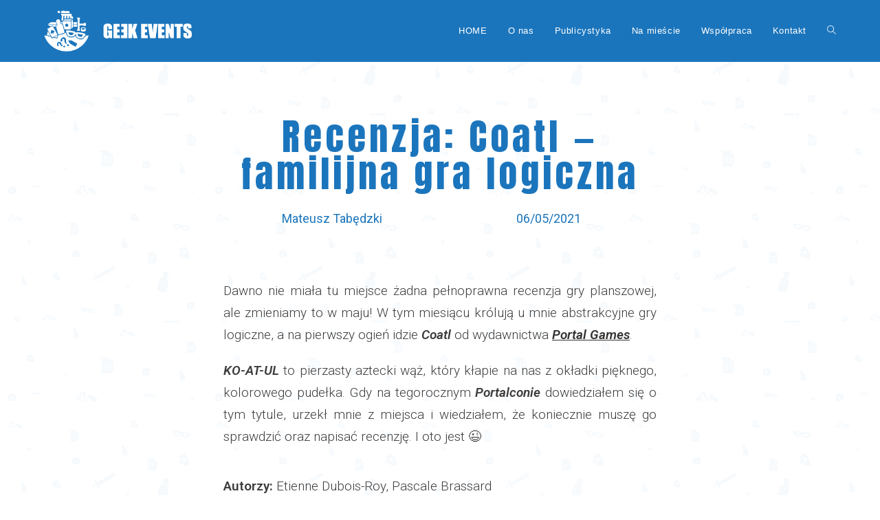

--- FILE ---
content_type: text/html; charset=UTF-8
request_url: https://ge3kevents.pl/recenzja/recenzja-coatl-familijna-gra-logiczna/
body_size: 28519
content:
<!DOCTYPE html>
<html class="html" dir="ltr" lang="pl-PL" prefix="og: https://ogp.me/ns#">
<head><style>img.lazy{min-height:1px}</style><link href="https://ge3kevents.pl/wp-content/plugins/w3-total-cache/pub/js/lazyload.min.js" as="script">
	<meta charset="UTF-8">
	<link rel="profile" href="https://gmpg.org/xfn/11">

	<title>Recenzja: Coatl — familijna gra logiczna - GE3K Events</title>
	<style>img:is([sizes="auto" i], [sizes^="auto," i]) { contain-intrinsic-size: 3000px 1500px }</style>
	
		<!-- All in One SEO 4.8.0 - aioseo.com -->
	<meta name="description" content="Coatl to przepiękna i kolorowa gra logiczna. Wspaniały tytuł dla fanów takich gier jak Azul i Sagrada. Doskonały rodzinny i międzypokoleniowy must have!" />
	<meta name="robots" content="max-image-preview:large" />
	<meta name="author" content="Mateusz Tabędzki"/>
	<meta name="google-site-verification" content="hUPoneiVQaXEvsq9Fj6-SinOEPfC7tyFicjym6X-a98" />
	<link rel="canonical" href="https://ge3kevents.pl/recenzja/recenzja-coatl-familijna-gra-logiczna/" />
	<meta name="generator" content="All in One SEO (AIOSEO) 4.8.0" />
		<meta property="og:locale" content="pl_PL" />
		<meta property="og:site_name" content="GE3K Events - Planszówki, turnieje, quizy i wiele więcej" />
		<meta property="og:type" content="article" />
		<meta property="og:title" content="Recenzja: Coatl — familijna gra logiczna - GE3K Events" />
		<meta property="og:description" content="Coatl to przepiękna i kolorowa gra logiczna. To wspaniały tytuł dla fanów takich gier jak Azul i Sagrada. Doskonały rodzinny i międzypokoleniowy tytuł!" />
		<meta property="og:url" content="https://ge3kevents.pl/recenzja/recenzja-coatl-familijna-gra-logiczna/" />
		<meta property="og:image" content="https://ge3kevents.pl/wp-content/uploads/2021/05/coatl-fb.png" />
		<meta property="og:image:secure_url" content="https://ge3kevents.pl/wp-content/uploads/2021/05/coatl-fb.png" />
		<meta property="og:image:width" content="1000" />
		<meta property="og:image:height" content="550" />
		<meta property="article:published_time" content="2021-05-06T08:48:00+00:00" />
		<meta property="article:modified_time" content="2022-08-30T21:09:58+00:00" />
		<meta property="article:publisher" content="https://www.facebook.com/ge3kevents" />
		<meta name="twitter:card" content="summary" />
		<meta name="twitter:title" content="Recenzja: Coatl — familijna gra logiczna - GE3K Events" />
		<meta name="twitter:description" content="Coatl to przepiękna i kolorowa gra logiczna. To wspaniały tytuł dla fanów takich gier jak Azul i Sagrada. Doskonały rodzinny i międzypokoleniowy tytuł!" />
		<meta name="twitter:image" content="https://ge3kevents.pl/wp-content/uploads/2021/01/kolaz-ge3k.jpg" />
		<script type="application/ld+json" class="aioseo-schema">
			{"@context":"https:\/\/schema.org","@graph":[{"@type":"BlogPosting","@id":"https:\/\/ge3kevents.pl\/recenzja\/recenzja-coatl-familijna-gra-logiczna\/#blogposting","name":"Recenzja: Coatl \u2014 familijna gra logiczna - GE3K Events","headline":"Recenzja: Coatl \u2014 familijna gra logiczna","author":{"@id":"https:\/\/ge3kevents.pl\/author\/admin\/#author"},"publisher":{"@id":"https:\/\/ge3kevents.pl\/#organization"},"image":{"@type":"ImageObject","url":"https:\/\/ge3kevents.pl\/wp-content\/uploads\/2021\/05\/coatl.png","width":1000,"height":1000,"caption":"recenzja coatl"},"datePublished":"2021-05-06T10:48:00+02:00","dateModified":"2022-08-30T23:09:58+02:00","inLanguage":"pl-PL","mainEntityOfPage":{"@id":"https:\/\/ge3kevents.pl\/recenzja\/recenzja-coatl-familijna-gra-logiczna\/#webpage"},"isPartOf":{"@id":"https:\/\/ge3kevents.pl\/recenzja\/recenzja-coatl-familijna-gra-logiczna\/#webpage"},"articleSection":"Recenzje Gier Planszowych, coatl, gry dla pocz\u0105tkuj\u0105cych, gry familijne, gry logiczne, gry planszowe, gry rodzinne, gry z klimatem, planszowki, portal, portal games, recenzja"},{"@type":"BreadcrumbList","@id":"https:\/\/ge3kevents.pl\/recenzja\/recenzja-coatl-familijna-gra-logiczna\/#breadcrumblist","itemListElement":[{"@type":"ListItem","@id":"https:\/\/ge3kevents.pl\/#listItem","position":1,"name":"Dom","item":"https:\/\/ge3kevents.pl\/","nextItem":{"@type":"ListItem","@id":"https:\/\/ge3kevents.pl\/category\/recenzja\/#listItem","name":"Recenzje Gier Planszowych"}},{"@type":"ListItem","@id":"https:\/\/ge3kevents.pl\/category\/recenzja\/#listItem","position":2,"name":"Recenzje Gier Planszowych","item":"https:\/\/ge3kevents.pl\/category\/recenzja\/","nextItem":{"@type":"ListItem","@id":"https:\/\/ge3kevents.pl\/recenzja\/recenzja-coatl-familijna-gra-logiczna\/#listItem","name":"Recenzja: Coatl \u2014 familijna gra logiczna"},"previousItem":{"@type":"ListItem","@id":"https:\/\/ge3kevents.pl\/#listItem","name":"Dom"}},{"@type":"ListItem","@id":"https:\/\/ge3kevents.pl\/recenzja\/recenzja-coatl-familijna-gra-logiczna\/#listItem","position":3,"name":"Recenzja: Coatl \u2014 familijna gra logiczna","previousItem":{"@type":"ListItem","@id":"https:\/\/ge3kevents.pl\/category\/recenzja\/#listItem","name":"Recenzje Gier Planszowych"}}]},{"@type":"Organization","@id":"https:\/\/ge3kevents.pl\/#organization","name":"GE3K Events","description":"Plansz\u00f3wki, turnieje, quizy i wiele wi\u0119cej","url":"https:\/\/ge3kevents.pl\/","telephone":"+48570995123","logo":{"@type":"ImageObject","url":"https:\/\/ge3kevents.pl\/wp-content\/uploads\/2021\/01\/ge3k-logo-poziome-min.png","@id":"https:\/\/ge3kevents.pl\/recenzja\/recenzja-coatl-familijna-gra-logiczna\/#organizationLogo","width":365,"height":102},"image":{"@id":"https:\/\/ge3kevents.pl\/recenzja\/recenzja-coatl-familijna-gra-logiczna\/#organizationLogo"},"sameAs":["https:\/\/www.facebook.com\/ge3kevents","https:\/\/www.instagram.com\/ge3kevents\/"]},{"@type":"Person","@id":"https:\/\/ge3kevents.pl\/author\/admin\/#author","url":"https:\/\/ge3kevents.pl\/author\/admin\/","name":"Mateusz Tab\u0119dzki"},{"@type":"WebPage","@id":"https:\/\/ge3kevents.pl\/recenzja\/recenzja-coatl-familijna-gra-logiczna\/#webpage","url":"https:\/\/ge3kevents.pl\/recenzja\/recenzja-coatl-familijna-gra-logiczna\/","name":"Recenzja: Coatl \u2014 familijna gra logiczna - GE3K Events","description":"Coatl to przepi\u0119kna i kolorowa gra logiczna. Wspania\u0142y tytu\u0142 dla fan\u00f3w takich gier jak Azul i Sagrada. Doskona\u0142y rodzinny i mi\u0119dzypokoleniowy must have!","inLanguage":"pl-PL","isPartOf":{"@id":"https:\/\/ge3kevents.pl\/#website"},"breadcrumb":{"@id":"https:\/\/ge3kevents.pl\/recenzja\/recenzja-coatl-familijna-gra-logiczna\/#breadcrumblist"},"author":{"@id":"https:\/\/ge3kevents.pl\/author\/admin\/#author"},"creator":{"@id":"https:\/\/ge3kevents.pl\/author\/admin\/#author"},"image":{"@type":"ImageObject","url":"https:\/\/ge3kevents.pl\/wp-content\/uploads\/2021\/05\/coatl.png","@id":"https:\/\/ge3kevents.pl\/recenzja\/recenzja-coatl-familijna-gra-logiczna\/#mainImage","width":1000,"height":1000,"caption":"recenzja coatl"},"primaryImageOfPage":{"@id":"https:\/\/ge3kevents.pl\/recenzja\/recenzja-coatl-familijna-gra-logiczna\/#mainImage"},"datePublished":"2021-05-06T10:48:00+02:00","dateModified":"2022-08-30T23:09:58+02:00"},{"@type":"WebSite","@id":"https:\/\/ge3kevents.pl\/#website","url":"https:\/\/ge3kevents.pl\/","name":"GE3K Events","description":"Plansz\u00f3wki, turnieje, quizy i wiele wi\u0119cej","inLanguage":"pl-PL","publisher":{"@id":"https:\/\/ge3kevents.pl\/#organization"}}]}
		</script>
		<!-- All in One SEO -->

<meta name="viewport" content="width=device-width, initial-scale=1"><link rel='dns-prefetch' href='//cdn.jsdelivr.net' />
<link rel='dns-prefetch' href='//www.googletagmanager.com' />
<link rel='dns-prefetch' href='//pagead2.googlesyndication.com' />
<link rel="alternate" type="application/rss+xml" title="GE3K Events &raquo; Kanał z wpisami" href="https://ge3kevents.pl/feed/" />
		<!-- This site uses the Google Analytics by MonsterInsights plugin v9.3.1 - Using Analytics tracking - https://www.monsterinsights.com/ -->
							<script src="//www.googletagmanager.com/gtag/js?id=G-D87P3CEDYD"  data-cfasync="false" data-wpfc-render="false" async></script>
			<script data-cfasync="false" data-wpfc-render="false">
				var mi_version = '9.3.1';
				var mi_track_user = true;
				var mi_no_track_reason = '';
								var MonsterInsightsDefaultLocations = {"page_location":"https:\/\/ge3kevents.pl\/recenzja\/recenzja-coatl-familijna-gra-logiczna\/"};
				if ( typeof MonsterInsightsPrivacyGuardFilter === 'function' ) {
					var MonsterInsightsLocations = (typeof MonsterInsightsExcludeQuery === 'object') ? MonsterInsightsPrivacyGuardFilter( MonsterInsightsExcludeQuery ) : MonsterInsightsPrivacyGuardFilter( MonsterInsightsDefaultLocations );
				} else {
					var MonsterInsightsLocations = (typeof MonsterInsightsExcludeQuery === 'object') ? MonsterInsightsExcludeQuery : MonsterInsightsDefaultLocations;
				}

								var disableStrs = [
										'ga-disable-G-D87P3CEDYD',
									];

				/* Function to detect opted out users */
				function __gtagTrackerIsOptedOut() {
					for (var index = 0; index < disableStrs.length; index++) {
						if (document.cookie.indexOf(disableStrs[index] + '=true') > -1) {
							return true;
						}
					}

					return false;
				}

				/* Disable tracking if the opt-out cookie exists. */
				if (__gtagTrackerIsOptedOut()) {
					for (var index = 0; index < disableStrs.length; index++) {
						window[disableStrs[index]] = true;
					}
				}

				/* Opt-out function */
				function __gtagTrackerOptout() {
					for (var index = 0; index < disableStrs.length; index++) {
						document.cookie = disableStrs[index] + '=true; expires=Thu, 31 Dec 2099 23:59:59 UTC; path=/';
						window[disableStrs[index]] = true;
					}
				}

				if ('undefined' === typeof gaOptout) {
					function gaOptout() {
						__gtagTrackerOptout();
					}
				}
								window.dataLayer = window.dataLayer || [];

				window.MonsterInsightsDualTracker = {
					helpers: {},
					trackers: {},
				};
				if (mi_track_user) {
					function __gtagDataLayer() {
						dataLayer.push(arguments);
					}

					function __gtagTracker(type, name, parameters) {
						if (!parameters) {
							parameters = {};
						}

						if (parameters.send_to) {
							__gtagDataLayer.apply(null, arguments);
							return;
						}

						if (type === 'event') {
														parameters.send_to = monsterinsights_frontend.v4_id;
							var hookName = name;
							if (typeof parameters['event_category'] !== 'undefined') {
								hookName = parameters['event_category'] + ':' + name;
							}

							if (typeof MonsterInsightsDualTracker.trackers[hookName] !== 'undefined') {
								MonsterInsightsDualTracker.trackers[hookName](parameters);
							} else {
								__gtagDataLayer('event', name, parameters);
							}
							
						} else {
							__gtagDataLayer.apply(null, arguments);
						}
					}

					__gtagTracker('js', new Date());
					__gtagTracker('set', {
						'developer_id.dZGIzZG': true,
											});
					if ( MonsterInsightsLocations.page_location ) {
						__gtagTracker('set', MonsterInsightsLocations);
					}
										__gtagTracker('config', 'G-D87P3CEDYD', {"forceSSL":"true","link_attribution":"true"} );
															window.gtag = __gtagTracker;										(function () {
						/* https://developers.google.com/analytics/devguides/collection/analyticsjs/ */
						/* ga and __gaTracker compatibility shim. */
						var noopfn = function () {
							return null;
						};
						var newtracker = function () {
							return new Tracker();
						};
						var Tracker = function () {
							return null;
						};
						var p = Tracker.prototype;
						p.get = noopfn;
						p.set = noopfn;
						p.send = function () {
							var args = Array.prototype.slice.call(arguments);
							args.unshift('send');
							__gaTracker.apply(null, args);
						};
						var __gaTracker = function () {
							var len = arguments.length;
							if (len === 0) {
								return;
							}
							var f = arguments[len - 1];
							if (typeof f !== 'object' || f === null || typeof f.hitCallback !== 'function') {
								if ('send' === arguments[0]) {
									var hitConverted, hitObject = false, action;
									if ('event' === arguments[1]) {
										if ('undefined' !== typeof arguments[3]) {
											hitObject = {
												'eventAction': arguments[3],
												'eventCategory': arguments[2],
												'eventLabel': arguments[4],
												'value': arguments[5] ? arguments[5] : 1,
											}
										}
									}
									if ('pageview' === arguments[1]) {
										if ('undefined' !== typeof arguments[2]) {
											hitObject = {
												'eventAction': 'page_view',
												'page_path': arguments[2],
											}
										}
									}
									if (typeof arguments[2] === 'object') {
										hitObject = arguments[2];
									}
									if (typeof arguments[5] === 'object') {
										Object.assign(hitObject, arguments[5]);
									}
									if ('undefined' !== typeof arguments[1].hitType) {
										hitObject = arguments[1];
										if ('pageview' === hitObject.hitType) {
											hitObject.eventAction = 'page_view';
										}
									}
									if (hitObject) {
										action = 'timing' === arguments[1].hitType ? 'timing_complete' : hitObject.eventAction;
										hitConverted = mapArgs(hitObject);
										__gtagTracker('event', action, hitConverted);
									}
								}
								return;
							}

							function mapArgs(args) {
								var arg, hit = {};
								var gaMap = {
									'eventCategory': 'event_category',
									'eventAction': 'event_action',
									'eventLabel': 'event_label',
									'eventValue': 'event_value',
									'nonInteraction': 'non_interaction',
									'timingCategory': 'event_category',
									'timingVar': 'name',
									'timingValue': 'value',
									'timingLabel': 'event_label',
									'page': 'page_path',
									'location': 'page_location',
									'title': 'page_title',
									'referrer' : 'page_referrer',
								};
								for (arg in args) {
																		if (!(!args.hasOwnProperty(arg) || !gaMap.hasOwnProperty(arg))) {
										hit[gaMap[arg]] = args[arg];
									} else {
										hit[arg] = args[arg];
									}
								}
								return hit;
							}

							try {
								f.hitCallback();
							} catch (ex) {
							}
						};
						__gaTracker.create = newtracker;
						__gaTracker.getByName = newtracker;
						__gaTracker.getAll = function () {
							return [];
						};
						__gaTracker.remove = noopfn;
						__gaTracker.loaded = true;
						window['__gaTracker'] = __gaTracker;
					})();
									} else {
										console.log("");
					(function () {
						function __gtagTracker() {
							return null;
						}

						window['__gtagTracker'] = __gtagTracker;
						window['gtag'] = __gtagTracker;
					})();
									}
			</script>
				<!-- / Google Analytics by MonsterInsights -->
		<script>
window._wpemojiSettings = {"baseUrl":"https:\/\/s.w.org\/images\/core\/emoji\/15.0.3\/72x72\/","ext":".png","svgUrl":"https:\/\/s.w.org\/images\/core\/emoji\/15.0.3\/svg\/","svgExt":".svg","source":{"concatemoji":"https:\/\/ge3kevents.pl\/wp-includes\/js\/wp-emoji-release.min.js?ver=6.7.2"}};
/*! This file is auto-generated */
!function(i,n){var o,s,e;function c(e){try{var t={supportTests:e,timestamp:(new Date).valueOf()};sessionStorage.setItem(o,JSON.stringify(t))}catch(e){}}function p(e,t,n){e.clearRect(0,0,e.canvas.width,e.canvas.height),e.fillText(t,0,0);var t=new Uint32Array(e.getImageData(0,0,e.canvas.width,e.canvas.height).data),r=(e.clearRect(0,0,e.canvas.width,e.canvas.height),e.fillText(n,0,0),new Uint32Array(e.getImageData(0,0,e.canvas.width,e.canvas.height).data));return t.every(function(e,t){return e===r[t]})}function u(e,t,n){switch(t){case"flag":return n(e,"\ud83c\udff3\ufe0f\u200d\u26a7\ufe0f","\ud83c\udff3\ufe0f\u200b\u26a7\ufe0f")?!1:!n(e,"\ud83c\uddfa\ud83c\uddf3","\ud83c\uddfa\u200b\ud83c\uddf3")&&!n(e,"\ud83c\udff4\udb40\udc67\udb40\udc62\udb40\udc65\udb40\udc6e\udb40\udc67\udb40\udc7f","\ud83c\udff4\u200b\udb40\udc67\u200b\udb40\udc62\u200b\udb40\udc65\u200b\udb40\udc6e\u200b\udb40\udc67\u200b\udb40\udc7f");case"emoji":return!n(e,"\ud83d\udc26\u200d\u2b1b","\ud83d\udc26\u200b\u2b1b")}return!1}function f(e,t,n){var r="undefined"!=typeof WorkerGlobalScope&&self instanceof WorkerGlobalScope?new OffscreenCanvas(300,150):i.createElement("canvas"),a=r.getContext("2d",{willReadFrequently:!0}),o=(a.textBaseline="top",a.font="600 32px Arial",{});return e.forEach(function(e){o[e]=t(a,e,n)}),o}function t(e){var t=i.createElement("script");t.src=e,t.defer=!0,i.head.appendChild(t)}"undefined"!=typeof Promise&&(o="wpEmojiSettingsSupports",s=["flag","emoji"],n.supports={everything:!0,everythingExceptFlag:!0},e=new Promise(function(e){i.addEventListener("DOMContentLoaded",e,{once:!0})}),new Promise(function(t){var n=function(){try{var e=JSON.parse(sessionStorage.getItem(o));if("object"==typeof e&&"number"==typeof e.timestamp&&(new Date).valueOf()<e.timestamp+604800&&"object"==typeof e.supportTests)return e.supportTests}catch(e){}return null}();if(!n){if("undefined"!=typeof Worker&&"undefined"!=typeof OffscreenCanvas&&"undefined"!=typeof URL&&URL.createObjectURL&&"undefined"!=typeof Blob)try{var e="postMessage("+f.toString()+"("+[JSON.stringify(s),u.toString(),p.toString()].join(",")+"));",r=new Blob([e],{type:"text/javascript"}),a=new Worker(URL.createObjectURL(r),{name:"wpTestEmojiSupports"});return void(a.onmessage=function(e){c(n=e.data),a.terminate(),t(n)})}catch(e){}c(n=f(s,u,p))}t(n)}).then(function(e){for(var t in e)n.supports[t]=e[t],n.supports.everything=n.supports.everything&&n.supports[t],"flag"!==t&&(n.supports.everythingExceptFlag=n.supports.everythingExceptFlag&&n.supports[t]);n.supports.everythingExceptFlag=n.supports.everythingExceptFlag&&!n.supports.flag,n.DOMReady=!1,n.readyCallback=function(){n.DOMReady=!0}}).then(function(){return e}).then(function(){var e;n.supports.everything||(n.readyCallback(),(e=n.source||{}).concatemoji?t(e.concatemoji):e.wpemoji&&e.twemoji&&(t(e.twemoji),t(e.wpemoji)))}))}((window,document),window._wpemojiSettings);
</script>
<link rel='stylesheet' id='pa-frontend-css' href='https://ge3kevents.pl/wp-content/uploads/premium-addons-elementor/pa-frontend-f535cee3c.min.css?ver=1769252357' media='all' />
<style id='wp-emoji-styles-inline-css'>

	img.wp-smiley, img.emoji {
		display: inline !important;
		border: none !important;
		box-shadow: none !important;
		height: 1em !important;
		width: 1em !important;
		margin: 0 0.07em !important;
		vertical-align: -0.1em !important;
		background: none !important;
		padding: 0 !important;
	}
</style>
<style id='classic-theme-styles-inline-css'>
/*! This file is auto-generated */
.wp-block-button__link{color:#fff;background-color:#32373c;border-radius:9999px;box-shadow:none;text-decoration:none;padding:calc(.667em + 2px) calc(1.333em + 2px);font-size:1.125em}.wp-block-file__button{background:#32373c;color:#fff;text-decoration:none}
</style>
<style id='global-styles-inline-css'>
:root{--wp--preset--aspect-ratio--square: 1;--wp--preset--aspect-ratio--4-3: 4/3;--wp--preset--aspect-ratio--3-4: 3/4;--wp--preset--aspect-ratio--3-2: 3/2;--wp--preset--aspect-ratio--2-3: 2/3;--wp--preset--aspect-ratio--16-9: 16/9;--wp--preset--aspect-ratio--9-16: 9/16;--wp--preset--color--black: #000000;--wp--preset--color--cyan-bluish-gray: #abb8c3;--wp--preset--color--white: #ffffff;--wp--preset--color--pale-pink: #f78da7;--wp--preset--color--vivid-red: #cf2e2e;--wp--preset--color--luminous-vivid-orange: #ff6900;--wp--preset--color--luminous-vivid-amber: #fcb900;--wp--preset--color--light-green-cyan: #7bdcb5;--wp--preset--color--vivid-green-cyan: #00d084;--wp--preset--color--pale-cyan-blue: #8ed1fc;--wp--preset--color--vivid-cyan-blue: #0693e3;--wp--preset--color--vivid-purple: #9b51e0;--wp--preset--gradient--vivid-cyan-blue-to-vivid-purple: linear-gradient(135deg,rgba(6,147,227,1) 0%,rgb(155,81,224) 100%);--wp--preset--gradient--light-green-cyan-to-vivid-green-cyan: linear-gradient(135deg,rgb(122,220,180) 0%,rgb(0,208,130) 100%);--wp--preset--gradient--luminous-vivid-amber-to-luminous-vivid-orange: linear-gradient(135deg,rgba(252,185,0,1) 0%,rgba(255,105,0,1) 100%);--wp--preset--gradient--luminous-vivid-orange-to-vivid-red: linear-gradient(135deg,rgba(255,105,0,1) 0%,rgb(207,46,46) 100%);--wp--preset--gradient--very-light-gray-to-cyan-bluish-gray: linear-gradient(135deg,rgb(238,238,238) 0%,rgb(169,184,195) 100%);--wp--preset--gradient--cool-to-warm-spectrum: linear-gradient(135deg,rgb(74,234,220) 0%,rgb(151,120,209) 20%,rgb(207,42,186) 40%,rgb(238,44,130) 60%,rgb(251,105,98) 80%,rgb(254,248,76) 100%);--wp--preset--gradient--blush-light-purple: linear-gradient(135deg,rgb(255,206,236) 0%,rgb(152,150,240) 100%);--wp--preset--gradient--blush-bordeaux: linear-gradient(135deg,rgb(254,205,165) 0%,rgb(254,45,45) 50%,rgb(107,0,62) 100%);--wp--preset--gradient--luminous-dusk: linear-gradient(135deg,rgb(255,203,112) 0%,rgb(199,81,192) 50%,rgb(65,88,208) 100%);--wp--preset--gradient--pale-ocean: linear-gradient(135deg,rgb(255,245,203) 0%,rgb(182,227,212) 50%,rgb(51,167,181) 100%);--wp--preset--gradient--electric-grass: linear-gradient(135deg,rgb(202,248,128) 0%,rgb(113,206,126) 100%);--wp--preset--gradient--midnight: linear-gradient(135deg,rgb(2,3,129) 0%,rgb(40,116,252) 100%);--wp--preset--font-size--small: 13px;--wp--preset--font-size--medium: 20px;--wp--preset--font-size--large: 36px;--wp--preset--font-size--x-large: 42px;--wp--preset--spacing--20: 0.44rem;--wp--preset--spacing--30: 0.67rem;--wp--preset--spacing--40: 1rem;--wp--preset--spacing--50: 1.5rem;--wp--preset--spacing--60: 2.25rem;--wp--preset--spacing--70: 3.38rem;--wp--preset--spacing--80: 5.06rem;--wp--preset--shadow--natural: 6px 6px 9px rgba(0, 0, 0, 0.2);--wp--preset--shadow--deep: 12px 12px 50px rgba(0, 0, 0, 0.4);--wp--preset--shadow--sharp: 6px 6px 0px rgba(0, 0, 0, 0.2);--wp--preset--shadow--outlined: 6px 6px 0px -3px rgba(255, 255, 255, 1), 6px 6px rgba(0, 0, 0, 1);--wp--preset--shadow--crisp: 6px 6px 0px rgba(0, 0, 0, 1);}:where(.is-layout-flex){gap: 0.5em;}:where(.is-layout-grid){gap: 0.5em;}body .is-layout-flex{display: flex;}.is-layout-flex{flex-wrap: wrap;align-items: center;}.is-layout-flex > :is(*, div){margin: 0;}body .is-layout-grid{display: grid;}.is-layout-grid > :is(*, div){margin: 0;}:where(.wp-block-columns.is-layout-flex){gap: 2em;}:where(.wp-block-columns.is-layout-grid){gap: 2em;}:where(.wp-block-post-template.is-layout-flex){gap: 1.25em;}:where(.wp-block-post-template.is-layout-grid){gap: 1.25em;}.has-black-color{color: var(--wp--preset--color--black) !important;}.has-cyan-bluish-gray-color{color: var(--wp--preset--color--cyan-bluish-gray) !important;}.has-white-color{color: var(--wp--preset--color--white) !important;}.has-pale-pink-color{color: var(--wp--preset--color--pale-pink) !important;}.has-vivid-red-color{color: var(--wp--preset--color--vivid-red) !important;}.has-luminous-vivid-orange-color{color: var(--wp--preset--color--luminous-vivid-orange) !important;}.has-luminous-vivid-amber-color{color: var(--wp--preset--color--luminous-vivid-amber) !important;}.has-light-green-cyan-color{color: var(--wp--preset--color--light-green-cyan) !important;}.has-vivid-green-cyan-color{color: var(--wp--preset--color--vivid-green-cyan) !important;}.has-pale-cyan-blue-color{color: var(--wp--preset--color--pale-cyan-blue) !important;}.has-vivid-cyan-blue-color{color: var(--wp--preset--color--vivid-cyan-blue) !important;}.has-vivid-purple-color{color: var(--wp--preset--color--vivid-purple) !important;}.has-black-background-color{background-color: var(--wp--preset--color--black) !important;}.has-cyan-bluish-gray-background-color{background-color: var(--wp--preset--color--cyan-bluish-gray) !important;}.has-white-background-color{background-color: var(--wp--preset--color--white) !important;}.has-pale-pink-background-color{background-color: var(--wp--preset--color--pale-pink) !important;}.has-vivid-red-background-color{background-color: var(--wp--preset--color--vivid-red) !important;}.has-luminous-vivid-orange-background-color{background-color: var(--wp--preset--color--luminous-vivid-orange) !important;}.has-luminous-vivid-amber-background-color{background-color: var(--wp--preset--color--luminous-vivid-amber) !important;}.has-light-green-cyan-background-color{background-color: var(--wp--preset--color--light-green-cyan) !important;}.has-vivid-green-cyan-background-color{background-color: var(--wp--preset--color--vivid-green-cyan) !important;}.has-pale-cyan-blue-background-color{background-color: var(--wp--preset--color--pale-cyan-blue) !important;}.has-vivid-cyan-blue-background-color{background-color: var(--wp--preset--color--vivid-cyan-blue) !important;}.has-vivid-purple-background-color{background-color: var(--wp--preset--color--vivid-purple) !important;}.has-black-border-color{border-color: var(--wp--preset--color--black) !important;}.has-cyan-bluish-gray-border-color{border-color: var(--wp--preset--color--cyan-bluish-gray) !important;}.has-white-border-color{border-color: var(--wp--preset--color--white) !important;}.has-pale-pink-border-color{border-color: var(--wp--preset--color--pale-pink) !important;}.has-vivid-red-border-color{border-color: var(--wp--preset--color--vivid-red) !important;}.has-luminous-vivid-orange-border-color{border-color: var(--wp--preset--color--luminous-vivid-orange) !important;}.has-luminous-vivid-amber-border-color{border-color: var(--wp--preset--color--luminous-vivid-amber) !important;}.has-light-green-cyan-border-color{border-color: var(--wp--preset--color--light-green-cyan) !important;}.has-vivid-green-cyan-border-color{border-color: var(--wp--preset--color--vivid-green-cyan) !important;}.has-pale-cyan-blue-border-color{border-color: var(--wp--preset--color--pale-cyan-blue) !important;}.has-vivid-cyan-blue-border-color{border-color: var(--wp--preset--color--vivid-cyan-blue) !important;}.has-vivid-purple-border-color{border-color: var(--wp--preset--color--vivid-purple) !important;}.has-vivid-cyan-blue-to-vivid-purple-gradient-background{background: var(--wp--preset--gradient--vivid-cyan-blue-to-vivid-purple) !important;}.has-light-green-cyan-to-vivid-green-cyan-gradient-background{background: var(--wp--preset--gradient--light-green-cyan-to-vivid-green-cyan) !important;}.has-luminous-vivid-amber-to-luminous-vivid-orange-gradient-background{background: var(--wp--preset--gradient--luminous-vivid-amber-to-luminous-vivid-orange) !important;}.has-luminous-vivid-orange-to-vivid-red-gradient-background{background: var(--wp--preset--gradient--luminous-vivid-orange-to-vivid-red) !important;}.has-very-light-gray-to-cyan-bluish-gray-gradient-background{background: var(--wp--preset--gradient--very-light-gray-to-cyan-bluish-gray) !important;}.has-cool-to-warm-spectrum-gradient-background{background: var(--wp--preset--gradient--cool-to-warm-spectrum) !important;}.has-blush-light-purple-gradient-background{background: var(--wp--preset--gradient--blush-light-purple) !important;}.has-blush-bordeaux-gradient-background{background: var(--wp--preset--gradient--blush-bordeaux) !important;}.has-luminous-dusk-gradient-background{background: var(--wp--preset--gradient--luminous-dusk) !important;}.has-pale-ocean-gradient-background{background: var(--wp--preset--gradient--pale-ocean) !important;}.has-electric-grass-gradient-background{background: var(--wp--preset--gradient--electric-grass) !important;}.has-midnight-gradient-background{background: var(--wp--preset--gradient--midnight) !important;}.has-small-font-size{font-size: var(--wp--preset--font-size--small) !important;}.has-medium-font-size{font-size: var(--wp--preset--font-size--medium) !important;}.has-large-font-size{font-size: var(--wp--preset--font-size--large) !important;}.has-x-large-font-size{font-size: var(--wp--preset--font-size--x-large) !important;}
:where(.wp-block-post-template.is-layout-flex){gap: 1.25em;}:where(.wp-block-post-template.is-layout-grid){gap: 1.25em;}
:where(.wp-block-columns.is-layout-flex){gap: 2em;}:where(.wp-block-columns.is-layout-grid){gap: 2em;}
:root :where(.wp-block-pullquote){font-size: 1.5em;line-height: 1.6;}
</style>
<link rel='stylesheet' id='elementor-frontend-css' href='https://ge3kevents.pl/wp-content/plugins/elementor/assets/css/frontend.min.css?ver=3.27.7' media='all' />
<link rel='stylesheet' id='elementor-post-3032-css' href='https://ge3kevents.pl/wp-content/uploads/elementor/css/post-3032.css?ver=1742128524' media='all' />
<link rel='stylesheet' id='font-awesome-css' href='https://ge3kevents.pl/wp-content/themes/oceanwp/assets/fonts/fontawesome/css/all.min.css?ver=6.7.2' media='all' />
<link rel='stylesheet' id='simple-line-icons-css' href='https://ge3kevents.pl/wp-content/themes/oceanwp/assets/css/third/simple-line-icons.min.css?ver=2.4.0' media='all' />
<link rel='stylesheet' id='oceanwp-style-css' href='https://ge3kevents.pl/wp-content/themes/oceanwp/assets/css/style.min.css?ver=4.0.6' media='all' />
<style id='oceanwp-style-inline-css'>
body div.wpforms-container-full .wpforms-form input[type=submit]:hover,
			body div.wpforms-container-full .wpforms-form input[type=submit]:active,
			body div.wpforms-container-full .wpforms-form button[type=submit]:hover,
			body div.wpforms-container-full .wpforms-form button[type=submit]:active,
			body div.wpforms-container-full .wpforms-form .wpforms-page-button:hover,
			body div.wpforms-container-full .wpforms-form .wpforms-page-button:active,
			body .wp-core-ui div.wpforms-container-full .wpforms-form input[type=submit]:hover,
			body .wp-core-ui div.wpforms-container-full .wpforms-form input[type=submit]:active,
			body .wp-core-ui div.wpforms-container-full .wpforms-form button[type=submit]:hover,
			body .wp-core-ui div.wpforms-container-full .wpforms-form button[type=submit]:active,
			body .wp-core-ui div.wpforms-container-full .wpforms-form .wpforms-page-button:hover,
			body .wp-core-ui div.wpforms-container-full .wpforms-form .wpforms-page-button:active {
					background: linear-gradient(0deg, rgba(0, 0, 0, 0.2), rgba(0, 0, 0, 0.2)), var(--wpforms-button-background-color-alt, var(--wpforms-button-background-color)) !important;
			}
</style>
<link rel='stylesheet' id='oceanwp-hamburgers-css' href='https://ge3kevents.pl/wp-content/themes/oceanwp/assets/css/third/hamburgers/hamburgers.min.css?ver=4.0.6' media='all' />
<link rel='stylesheet' id='oceanwp-elastic-css' href='https://ge3kevents.pl/wp-content/themes/oceanwp/assets/css/third/hamburgers/types/elastic.css?ver=4.0.6' media='all' />
<link rel='stylesheet' id='eael-general-css' href='https://ge3kevents.pl/wp-content/plugins/essential-addons-for-elementor-lite/assets/front-end/css/view/general.min.css?ver=6.1.5' media='all' />
<link rel='stylesheet' id='eael-3635-css' href='https://ge3kevents.pl/wp-content/uploads/essential-addons-elementor/eael-3635.css?ver=1661900998' media='all' />
<link rel='stylesheet' id='elementor-icons-css' href='https://ge3kevents.pl/wp-content/plugins/elementor/assets/lib/eicons/css/elementor-icons.min.css?ver=5.35.0' media='all' />
<style id='elementor-icons-inline-css'>

		.elementor-add-new-section .elementor-add-templately-promo-button{
            background-color: #5d4fff;
            background-image: url(https://ge3kevents.pl/wp-content/plugins/essential-addons-for-elementor-lite/assets/admin/images/templately/logo-icon.svg);
            background-repeat: no-repeat;
            background-position: center center;
            position: relative;
        }
        
		.elementor-add-new-section .elementor-add-templately-promo-button > i{
            height: 12px;
        }
        
        body .elementor-add-new-section .elementor-add-section-area-button {
            margin-left: 0;
        }

		.elementor-add-new-section .elementor-add-templately-promo-button{
            background-color: #5d4fff;
            background-image: url(https://ge3kevents.pl/wp-content/plugins/essential-addons-for-elementor-lite/assets/admin/images/templately/logo-icon.svg);
            background-repeat: no-repeat;
            background-position: center center;
            position: relative;
        }
        
		.elementor-add-new-section .elementor-add-templately-promo-button > i{
            height: 12px;
        }
        
        body .elementor-add-new-section .elementor-add-section-area-button {
            margin-left: 0;
        }
</style>
<link rel='stylesheet' id='elementor-post-14-css' href='https://ge3kevents.pl/wp-content/uploads/elementor/css/post-14.css?ver=1742128524' media='all' />
<link rel='stylesheet' id='font-awesome-5-all-css' href='https://ge3kevents.pl/wp-content/plugins/elementor/assets/lib/font-awesome/css/all.min.css?ver=4.10.88' media='all' />
<link rel='stylesheet' id='font-awesome-4-shim-css' href='https://ge3kevents.pl/wp-content/plugins/elementor/assets/lib/font-awesome/css/v4-shims.min.css?ver=3.27.7' media='all' />
<link rel='stylesheet' id='widget-spacer-css' href='https://ge3kevents.pl/wp-content/plugins/elementor/assets/css/widget-spacer.min.css?ver=3.27.7' media='all' />
<link rel='stylesheet' id='widget-heading-css' href='https://ge3kevents.pl/wp-content/plugins/elementor/assets/css/widget-heading.min.css?ver=3.27.7' media='all' />
<link rel='stylesheet' id='widget-text-editor-css' href='https://ge3kevents.pl/wp-content/plugins/elementor/assets/css/widget-text-editor.min.css?ver=3.27.7' media='all' />
<link rel='stylesheet' id='widget-image-css' href='https://ge3kevents.pl/wp-content/plugins/elementor/assets/css/widget-image.min.css?ver=3.27.7' media='all' />
<link rel='stylesheet' id='widget-star-rating-css' href='https://ge3kevents.pl/wp-content/plugins/elementor/assets/css/widget-star-rating.min.css?ver=3.27.7' media='all' />
<link rel='stylesheet' id='widget-divider-css' href='https://ge3kevents.pl/wp-content/plugins/elementor/assets/css/widget-divider.min.css?ver=3.27.7' media='all' />
<link rel='stylesheet' id='elementor-post-3635-css' href='https://ge3kevents.pl/wp-content/uploads/elementor/css/post-3635.css?ver=1742136624' media='all' />
<link rel='stylesheet' id='oe-widgets-style-css' href='https://ge3kevents.pl/wp-content/plugins/ocean-extra/assets/css/widgets.css?ver=6.7.2' media='all' />
<link rel='stylesheet' id='oceanwp-custom-css' href='https://ge3kevents.pl/wp-content/uploads/oceanwp/custom-style.css?ver=6.7.2' media='all' />
<link rel='stylesheet' id='google-fonts-1-css' href='https://fonts.googleapis.com/css?family=Roboto%3A100%2C100italic%2C200%2C200italic%2C300%2C300italic%2C400%2C400italic%2C500%2C500italic%2C600%2C600italic%2C700%2C700italic%2C800%2C800italic%2C900%2C900italic%7CRoboto+Slab%3A100%2C100italic%2C200%2C200italic%2C300%2C300italic%2C400%2C400italic%2C500%2C500italic%2C600%2C600italic%2C700%2C700italic%2C800%2C800italic%2C900%2C900italic%7CAnton%3A100%2C100italic%2C200%2C200italic%2C300%2C300italic%2C400%2C400italic%2C500%2C500italic%2C600%2C600italic%2C700%2C700italic%2C800%2C800italic%2C900%2C900italic&#038;display=auto&#038;subset=latin-ext&#038;ver=6.7.2' media='all' />
<link rel='stylesheet' id='elementor-icons-shared-0-css' href='https://ge3kevents.pl/wp-content/plugins/elementor/assets/lib/font-awesome/css/fontawesome.min.css?ver=5.15.3' media='all' />
<link rel='stylesheet' id='elementor-icons-fa-solid-css' href='https://ge3kevents.pl/wp-content/plugins/elementor/assets/lib/font-awesome/css/solid.min.css?ver=5.15.3' media='all' />
<link rel="preconnect" href="https://fonts.gstatic.com/" crossorigin><!--n2css--><!--n2js--><script src="https://ge3kevents.pl/wp-includes/js/jquery/jquery.min.js?ver=3.7.1" id="jquery-core-js"></script>
<script src="https://ge3kevents.pl/wp-includes/js/jquery/jquery-migrate.min.js?ver=3.4.1" id="jquery-migrate-js"></script>
<script src="https://ge3kevents.pl/wp-content/plugins/google-analytics-for-wordpress/assets/js/frontend-gtag.min.js?ver=9.3.1" id="monsterinsights-frontend-script-js" async data-wp-strategy="async"></script>
<script data-cfasync="false" data-wpfc-render="false" id='monsterinsights-frontend-script-js-extra'>var monsterinsights_frontend = {"js_events_tracking":"true","download_extensions":"doc,pdf,ppt,zip,xls,docx,pptx,xlsx","inbound_paths":"[{\"path\":\"\\\/go\\\/\",\"label\":\"affiliate\"},{\"path\":\"\\\/recommend\\\/\",\"label\":\"affiliate\"}]","home_url":"https:\/\/ge3kevents.pl","hash_tracking":"false","v4_id":"G-D87P3CEDYD"};</script>

<!-- Google tag (gtag.js) snippet added by Site Kit -->

<!-- Google Analytics snippet added by Site Kit -->
<script src="https://www.googletagmanager.com/gtag/js?id=G-V35TVX8VPK" id="google_gtagjs-js" async></script>
<script id="google_gtagjs-js-after">
window.dataLayer = window.dataLayer || [];function gtag(){dataLayer.push(arguments);}
gtag("set","linker",{"domains":["ge3kevents.pl"]});
gtag("js", new Date());
gtag("set", "developer_id.dZTNiMT", true);
gtag("config", "G-V35TVX8VPK");
</script>

<!-- End Google tag (gtag.js) snippet added by Site Kit -->
<script src="https://ge3kevents.pl/wp-content/plugins/elementor/assets/lib/font-awesome/js/v4-shims.min.js?ver=3.27.7" id="font-awesome-4-shim-js"></script>
<link rel="https://api.w.org/" href="https://ge3kevents.pl/wp-json/" /><link rel="alternate" title="JSON" type="application/json" href="https://ge3kevents.pl/wp-json/wp/v2/posts/3635" /><link rel="EditURI" type="application/rsd+xml" title="RSD" href="https://ge3kevents.pl/xmlrpc.php?rsd" />
<meta name="generator" content="WordPress 6.7.2" />
<link rel='shortlink' href='https://ge3kevents.pl/?p=3635' />
<link rel="alternate" title="oEmbed (JSON)" type="application/json+oembed" href="https://ge3kevents.pl/wp-json/oembed/1.0/embed?url=https%3A%2F%2Fge3kevents.pl%2Frecenzja%2Frecenzja-coatl-familijna-gra-logiczna%2F" />
<link rel="alternate" title="oEmbed (XML)" type="text/xml+oembed" href="https://ge3kevents.pl/wp-json/oembed/1.0/embed?url=https%3A%2F%2Fge3kevents.pl%2Frecenzja%2Frecenzja-coatl-familijna-gra-logiczna%2F&#038;format=xml" />
<style type='text/css'> .ae_data .elementor-editor-element-setting {
            display:none !important;
            }
            </style><meta name="generator" content="Site Kit by Google 1.148.0" /><style id="mystickymenu" type="text/css">#mysticky-nav { width:100%; position: static; height: auto !important; }#mysticky-nav.wrapfixed { position:fixed; left: 0px; margin-top:0px;  z-index: 99990; -webkit-transition: 0.3s; -moz-transition: 0.3s; -o-transition: 0.3s; transition: 0.3s; -ms-filter:"progid:DXImageTransform.Microsoft.Alpha(Opacity=90)"; filter: alpha(opacity=90); opacity:0.9; background-color: #006abc;}#mysticky-nav.wrapfixed .myfixed{ background-color: #006abc; position: relative;top: auto;left: auto;right: auto;}#mysticky-nav.wrapfixed ul li.menu-item a { color: #ffffff;}#mysticky-nav .myfixed { margin:0 auto; float:none; border:0px; background:none; max-width:100%; }</style>			<style type="text/css">
																															</style>
			
<!-- Google AdSense meta tags added by Site Kit -->
<meta name="google-adsense-platform-account" content="ca-host-pub-2644536267352236">
<meta name="google-adsense-platform-domain" content="sitekit.withgoogle.com">
<!-- End Google AdSense meta tags added by Site Kit -->
<meta name="generator" content="Elementor 3.27.7; features: additional_custom_breakpoints; settings: css_print_method-external, google_font-enabled, font_display-auto">
			<style>
				.e-con.e-parent:nth-of-type(n+4):not(.e-lazyloaded):not(.e-no-lazyload),
				.e-con.e-parent:nth-of-type(n+4):not(.e-lazyloaded):not(.e-no-lazyload) * {
					background-image: none !important;
				}
				@media screen and (max-height: 1024px) {
					.e-con.e-parent:nth-of-type(n+3):not(.e-lazyloaded):not(.e-no-lazyload),
					.e-con.e-parent:nth-of-type(n+3):not(.e-lazyloaded):not(.e-no-lazyload) * {
						background-image: none !important;
					}
				}
				@media screen and (max-height: 640px) {
					.e-con.e-parent:nth-of-type(n+2):not(.e-lazyloaded):not(.e-no-lazyload),
					.e-con.e-parent:nth-of-type(n+2):not(.e-lazyloaded):not(.e-no-lazyload) * {
						background-image: none !important;
					}
				}
			</style>
			
<!-- Google AdSense snippet added by Site Kit -->
<script async src="https://pagead2.googlesyndication.com/pagead/js/adsbygoogle.js?client=ca-pub-7294338924249580&amp;host=ca-host-pub-2644536267352236" crossorigin="anonymous"></script>

<!-- End Google AdSense snippet added by Site Kit -->
<link rel="icon" href="https://ge3kevents.pl/wp-content/uploads/2021/02/ikona-ge3k.svg" sizes="32x32" />
<link rel="icon" href="https://ge3kevents.pl/wp-content/uploads/2021/02/ikona-ge3k.svg" sizes="192x192" />
<link rel="apple-touch-icon" href="https://ge3kevents.pl/wp-content/uploads/2021/02/ikona-ge3k.svg" />
<meta name="msapplication-TileImage" content="https://ge3kevents.pl/wp-content/uploads/2021/02/ikona-ge3k.svg" />
</head>

<body class="post-template post-template-elementor_header_footer single single-post postid-3635 single-format-standard wp-custom-logo wp-embed-responsive oceanwp-theme dropdown-mobile no-header-border default-breakpoint content-full-screen post-in-category-recenzja page-header-disabled has-breadcrumbs elementor-default elementor-template-full-width elementor-kit-14 elementor-page elementor-page-3635" itemscope="itemscope" itemtype="https://schema.org/Article">

	
	
	<div id="outer-wrap" class="site clr">

		<a class="skip-link screen-reader-text" href="#main">Koniec treści</a>

		
		<div id="wrap" class="clr">

			
			
<header id="site-header" class="minimal-header header-replace clr" data-height="90" itemscope="itemscope" itemtype="https://schema.org/WPHeader" role="banner">

	
					
			<div id="site-header-inner" class="clr container">

				
				

<div id="site-logo" class="clr has-responsive-logo" itemscope itemtype="https://schema.org/Brand" >

	
	<div id="site-logo-inner" class="clr">

		<a href="https://ge3kevents.pl/" class="custom-logo-link" rel="home"><img width="365" height="102" src="data:image/svg+xml,%3Csvg%20xmlns='http://www.w3.org/2000/svg'%20viewBox='0%200%20365%20102'%3E%3C/svg%3E" data-src="https://ge3kevents.pl/wp-content/uploads/2021/01/ge3k-logo-poziome-min.png" class="custom-logo lazy" alt="GE3K Events" decoding="async" data-srcset="https://ge3kevents.pl/wp-content/uploads/2021/01/ge3k-logo-poziome-min.png 365w, https://ge3kevents.pl/wp-content/uploads/2021/01/ge3k-logo-poziome-min-300x84.png 300w" data-sizes="(max-width: 365px) 100vw, 365px" /></a><a href="https://ge3kevents.pl/" class="responsive-logo-link" rel="home"><img src="data:image/svg+xml,%3Csvg%20xmlns='http://www.w3.org/2000/svg'%20viewBox='0%200%20365%20102'%3E%3C/svg%3E" data-src="https://ge3kevents.pl/wp-content/uploads/2021/01/ge3k-logo-poziome-min.png" class="responsive-logo lazy" width="365" height="102" alt="" /></a>
	</div><!-- #site-logo-inner -->

	
	
</div><!-- #site-logo -->

			<div id="site-navigation-wrap" class="no-top-border clr">
			
			
			
			<nav id="site-navigation" class="navigation main-navigation clr" itemscope="itemscope" itemtype="https://schema.org/SiteNavigationElement" role="navigation" >

				<ul id="menu-ge3k-menu" class="main-menu dropdown-menu sf-menu"><li id="menu-item-2287" class="menu-item menu-item-type-post_type menu-item-object-page menu-item-home menu-item-2287"><a href="https://ge3kevents.pl/" class="menu-link"><span class="text-wrap">HOME</span></a></li><li id="menu-item-5705" class="menu-item menu-item-type-post_type menu-item-object-page menu-item-5705"><a href="https://ge3kevents.pl/o-nas/" class="menu-link"><span class="text-wrap">O nas</span></a></li><li id="menu-item-2285" class="menu-item menu-item-type-post_type menu-item-object-page menu-item-has-children dropdown menu-item-2285"><a href="https://ge3kevents.pl/publicystyka/" class="menu-link"><span class="text-wrap">Publicystyka</span></a>
<ul class="sub-menu">
	<li id="menu-item-6611" class="menu-item menu-item-type-taxonomy menu-item-object-category menu-item-6611"><a href="https://ge3kevents.pl/category/artykuly/" class="menu-link"><span class="text-wrap">Artykuły</span></a></li>	<li id="menu-item-6610" class="menu-item menu-item-type-taxonomy menu-item-object-category current-post-ancestor current-menu-parent current-post-parent menu-item-6610"><a href="https://ge3kevents.pl/category/recenzja/" class="menu-link"><span class="text-wrap">Recenzje Gier Planszowych</span></a></li>	<li id="menu-item-6613" class="menu-item menu-item-type-taxonomy menu-item-object-category menu-item-6613"><a href="https://ge3kevents.pl/category/rpg/" class="menu-link"><span class="text-wrap">Kącik RPG</span></a></li>	<li id="menu-item-6612" class="menu-item menu-item-type-taxonomy menu-item-object-category menu-item-6612"><a href="https://ge3kevents.pl/category/turnieje/" class="menu-link"><span class="text-wrap">Turnieje Online</span></a></li></ul>
</li><li id="menu-item-3046" class="menu-item menu-item-type-post_type menu-item-object-page menu-item-3046"><a href="https://ge3kevents.pl/na-miescie/" class="menu-link"><span class="text-wrap">Na mieście</span></a></li><li id="menu-item-3530" class="menu-item menu-item-type-post_type menu-item-object-page menu-item-3530"><a href="https://ge3kevents.pl/wspolpraca/" class="menu-link"><span class="text-wrap">Współpraca</span></a></li><li id="menu-item-2486" class="menu-item menu-item-type-post_type menu-item-object-page menu-item-2486"><a href="https://ge3kevents.pl/kontakt/" class="menu-link"><span class="text-wrap">Kontakt</span></a></li><li class="search-toggle-li" ><a href="https://ge3kevents.pl/#" class="site-search-toggle search-header-replace-toggle"><span class="screen-reader-text">Toggle website search</span><i class=" icon-magnifier" aria-hidden="true" role="img"></i></a></li></ul>
<div id="searchform-header-replace" class="header-searchform-wrap clr" >
<form method="get" action="https://ge3kevents.pl/" class="header-searchform">
		<span class="screen-reader-text">Search this website</span>
		<input aria-label="Submit search" type="search" name="s" autocomplete="off" value="" placeholder="Wpisz, a następnie naciśnij enter, aby wyszukać ..." />
					</form>
	<span id="searchform-header-replace-close" aria-label="Close this search form"><i class=" icon-close" aria-hidden="true" role="img"></i></span>
</div><!-- #searchform-header-replace -->

			</nav><!-- #site-navigation -->

			
			
					</div><!-- #site-navigation-wrap -->
			
		
	
				
	
	<div class="oceanwp-mobile-menu-icon clr mobile-right">

		
		
		
		<a href="https://ge3kevents.pl/#mobile-menu-toggle" class="mobile-menu"  aria-label="Mobile Menu">
							<div class="hamburger hamburger--elastic" aria-expanded="false" role="navigation">
					<div class="hamburger-box">
						<div class="hamburger-inner"></div>
					</div>
				</div>
						</a>

		
		
		
	<a href="https://ge3kevents.pl/#mobile-header-search" class="search-icon-dropdown" aria-label="Formularz wyszukiwania"><i class=" icon-magnifier" aria-hidden="true" role="img"></i></a>

	
	</div><!-- #oceanwp-mobile-menu-navbar -->

	
	<div id="icon-searchform-dropdown" class="search-style-dropdown">
				<form method="get" class="mobile-searchform" action="https://ge3kevents.pl/">
		<span class="screen-reader-text">Search this website</span>
			<input aria-label="Insert search query" type="text" class="field" id="ocean-mobile-search-1" name="s" placeholder="Wyszukiwanie">
					</form>
			</div>

	

			</div><!-- #site-header-inner -->

			
<div id="mobile-dropdown" class="clr" >

	<nav class="clr" itemscope="itemscope" itemtype="https://schema.org/SiteNavigationElement">

		
	<div id="mobile-nav" class="navigation clr">

		<ul id="menu-ge3k-menu-1" class="menu"><li class="menu-item menu-item-type-post_type menu-item-object-page menu-item-home menu-item-2287"><a href="https://ge3kevents.pl/">HOME</a></li>
<li class="menu-item menu-item-type-post_type menu-item-object-page menu-item-5705"><a href="https://ge3kevents.pl/o-nas/">O nas</a></li>
<li class="menu-item menu-item-type-post_type menu-item-object-page menu-item-has-children menu-item-2285"><a href="https://ge3kevents.pl/publicystyka/">Publicystyka</a>
<ul class="sub-menu">
	<li class="menu-item menu-item-type-taxonomy menu-item-object-category menu-item-6611"><a href="https://ge3kevents.pl/category/artykuly/">Artykuły</a></li>
	<li class="menu-item menu-item-type-taxonomy menu-item-object-category current-post-ancestor current-menu-parent current-post-parent menu-item-6610"><a href="https://ge3kevents.pl/category/recenzja/">Recenzje Gier Planszowych</a></li>
	<li class="menu-item menu-item-type-taxonomy menu-item-object-category menu-item-6613"><a href="https://ge3kevents.pl/category/rpg/">Kącik RPG</a></li>
	<li class="menu-item menu-item-type-taxonomy menu-item-object-category menu-item-6612"><a href="https://ge3kevents.pl/category/turnieje/">Turnieje Online</a></li>
</ul>
</li>
<li class="menu-item menu-item-type-post_type menu-item-object-page menu-item-3046"><a href="https://ge3kevents.pl/na-miescie/">Na mieście</a></li>
<li class="menu-item menu-item-type-post_type menu-item-object-page menu-item-3530"><a href="https://ge3kevents.pl/wspolpraca/">Współpraca</a></li>
<li class="menu-item menu-item-type-post_type menu-item-object-page menu-item-2486"><a href="https://ge3kevents.pl/kontakt/">Kontakt</a></li>
</ul>
	</div>


	</nav>

</div>

			
			
		
		
</header><!-- #site-header -->


			
			<main id="main" class="site-main clr"  role="main">

						<div data-elementor-type="wp-post" data-elementor-id="3635" class="elementor elementor-3635">
						<section class="elementor-section elementor-top-section elementor-element elementor-element-594557f4 elementor-section-full_width elementor-section-stretched elementor-section-height-default elementor-section-height-default" data-id="594557f4" data-element_type="section" id="slider" data-settings="{&quot;stretch_section&quot;:&quot;section-stretched&quot;}">
						<div class="elementor-container elementor-column-gap-no">
					<div class="elementor-column elementor-col-100 elementor-top-column elementor-element elementor-element-4584b792" data-id="4584b792" data-element_type="column">
			<div class="elementor-widget-wrap elementor-element-populated">
						<div class="elementor-element elementor-element-4c368a94 elementor-widget elementor-widget-shortcode" data-id="4c368a94" data-element_type="widget" data-widget_type="shortcode.default">
				<div class="elementor-widget-container">
							<div class="elementor-shortcode"></div>
						</div>
				</div>
					</div>
		</div>
					</div>
		</section>
				<section class="elementor-section elementor-top-section elementor-element elementor-element-4c026d02 elementor-section-stretched elementor-section-boxed elementor-section-height-default elementor-section-height-default" data-id="4c026d02" data-element_type="section" data-settings="{&quot;stretch_section&quot;:&quot;section-stretched&quot;,&quot;background_background&quot;:&quot;classic&quot;}">
						<div class="elementor-container elementor-column-gap-default">
					<div class="elementor-column elementor-col-100 elementor-top-column elementor-element elementor-element-d3e3f1c" data-id="d3e3f1c" data-element_type="column">
			<div class="elementor-widget-wrap elementor-element-populated">
						<div class="elementor-element elementor-element-7da9d5e5 elementor-widget elementor-widget-spacer" data-id="7da9d5e5" data-element_type="widget" data-widget_type="spacer.default">
				<div class="elementor-widget-container">
							<div class="elementor-spacer">
			<div class="elementor-spacer-inner"></div>
		</div>
						</div>
				</div>
				<div class="elementor-element elementor-element-37610e1c elementor-widget elementor-widget-heading" data-id="37610e1c" data-element_type="widget" data-widget_type="heading.default">
				<div class="elementor-widget-container">
					<h2 class="elementor-heading-title elementor-size-default">Recenzja: Coatl — familijna gra logiczna</h2>				</div>
				</div>
				<section class="elementor-section elementor-inner-section elementor-element elementor-element-2980a87b elementor-section-boxed elementor-section-height-default elementor-section-height-default" data-id="2980a87b" data-element_type="section">
						<div class="elementor-container elementor-column-gap-default">
					<div class="elementor-column elementor-col-50 elementor-inner-column elementor-element elementor-element-3932bc0e" data-id="3932bc0e" data-element_type="column">
			<div class="elementor-widget-wrap elementor-element-populated">
						<div class="elementor-element elementor-element-6fb79a27 elementor-widget elementor-widget-heading" data-id="6fb79a27" data-element_type="widget" data-widget_type="heading.default">
				<div class="elementor-widget-container">
					<h2 class="elementor-heading-title elementor-size-default">Mateusz Tabędzki</h2>				</div>
				</div>
					</div>
		</div>
				<div class="elementor-column elementor-col-50 elementor-inner-column elementor-element elementor-element-5b602b8b" data-id="5b602b8b" data-element_type="column">
			<div class="elementor-widget-wrap elementor-element-populated">
						<div class="elementor-element elementor-element-4009a71 elementor-widget elementor-widget-heading" data-id="4009a71" data-element_type="widget" data-widget_type="heading.default">
				<div class="elementor-widget-container">
					<h2 class="elementor-heading-title elementor-size-default">06/05/2021</h2>				</div>
				</div>
					</div>
		</div>
					</div>
		</section>
				<div class="elementor-element elementor-element-1f22a75b elementor-widget elementor-widget-spacer" data-id="1f22a75b" data-element_type="widget" data-widget_type="spacer.default">
				<div class="elementor-widget-container">
							<div class="elementor-spacer">
			<div class="elementor-spacer-inner"></div>
		</div>
						</div>
				</div>
				<div class="elementor-element elementor-element-c94a311 elementor-widget elementor-widget-text-editor" data-id="c94a311" data-element_type="widget" data-widget_type="text-editor.default">
				<div class="elementor-widget-container">
									<p style="text-align: justify;">Dawno nie miała tu miejsce żadna pełnoprawna recenzja gry planszowej, ale zmieniamy to w maju! W tym miesiącu królują u mnie abstrakcyjne gry logiczne, a na pierwszy ogień idzie <em><strong>Coatl</strong> </em>od wydawnictwa <a href="https://portalgames.pl/pl/"><span style="text-decoration: underline;"><em><strong>Portal Games</strong></em></span></a>.</p>
<p style="text-align: justify;"><em><strong>KO-AT-UL</strong></em> to pierzasty aztecki wąż, który kłapie na nas z okładki pięknego, kolorowego pudełka. Gdy na tegorocznym <em><strong>Portalconie </strong></em> dowiedziałem się o tym tytule, urzekł mnie z miejsca i wiedziałem, że koniecznie muszę go sprawdzić oraz napisać recenzję. I oto jest 😉<em><strong>
</strong></em></p>								</div>
				</div>
				<div class="elementor-element elementor-element-2032b212 elementor-widget elementor-widget-text-editor" data-id="2032b212" data-element_type="widget" data-widget_type="text-editor.default">
				<div class="elementor-widget-container">
									<p><strong>Autorzy:</strong> Etienne Dubois-Roy, Pascale Brassard<br /><strong>Ilustracje:</strong> SillyJellie<br /><strong>Liczba graczy</strong>: 1-4<br /><strong>Czas rozgrywki</strong>: około 15 minut na gracza<br /><strong>Wiek:</strong> 10+<br /><strong>Wydawca</strong>: Portal Games<br /><strong>Mechaniki</strong>: Contracts, Pattern Building, Set Collection, Puzzle<br /><strong>SCD: </strong>189 zł</p><p><span style="text-decoration: underline;"><em><strong><a href="https://portalgames.pl/pl/preview/coatl/">Sprawdź Coatl na stronie wydawcy!</a><br /><a href="https://planszeo.pl/gry-planszowe/coatl/oferty">Porównaj w serwisie Planszeo!</a></strong></em><a href="https://boardgamegeek.com/boardgame/300700/quetzal"><strong><em><br /></em></strong></a><strong><em><a href="https://gramywplanszowki.pl/gra/1203/coatl">Odwiedź stronę Gramy w Planszowki!</a></em></strong></span></p>								</div>
				</div>
				<div class="elementor-element elementor-element-d58ddc6 elementor-align-center elementor-widget elementor-widget-button" data-id="d58ddc6" data-element_type="widget" data-widget_type="button.default">
				<div class="elementor-widget-container">
									<div class="elementor-button-wrapper">
					<a class="elementor-button elementor-button-link elementor-size-sm" href="https://www.google.com/url?sa=t&#038;rct=j&#038;q=&#038;esrc=s&#038;source=web&#038;cd=&#038;ved=2ahUKEwiqtKGwvq3wAhUshf0HHQNEAZ0QFjAAegQIBRAD&#038;url=https%3A%2F%2Fportalgames.blob.core.windows.net%2Fcoatl%2FPL-Coatl-Rulebook.pdf&#038;usg=AOvVaw3lKunbQ_xUXg0VhHEdIq56" target="_blank">
						<span class="elementor-button-content-wrapper">
						<span class="elementor-button-icon">
				<i aria-hidden="true" class="fas fa-file-download"></i>			</span>
									<span class="elementor-button-text">Instrukcja do pobrania</span>
					</span>
					</a>
				</div>
								</div>
				</div>
				<div class="elementor-element elementor-element-1ed9a08 elementor-widget elementor-widget-spacer" data-id="1ed9a08" data-element_type="widget" data-widget_type="spacer.default">
				<div class="elementor-widget-container">
							<div class="elementor-spacer">
			<div class="elementor-spacer-inner"></div>
		</div>
						</div>
				</div>
				<div class="elementor-element elementor-element-73a71d0b elementor-widget elementor-widget-image" data-id="73a71d0b" data-element_type="widget" data-widget_type="image.default">
				<div class="elementor-widget-container">
																<a href="https://ge3kevents.pl/wp-content/uploads/2021/05/IMG_20210426_141427_023-scaled.jpg" data-elementor-open-lightbox="yes" data-elementor-lightbox-title="coatl recenzja" data-e-action-hash="#elementor-action%3Aaction%3Dlightbox%26settings%3DeyJpZCI6MzY0MywidXJsIjoiaHR0cHM6XC9cL2dlM2tldmVudHMucGxcL3dwLWNvbnRlbnRcL3VwbG9hZHNcLzIwMjFcLzA1XC9JTUdfMjAyMTA0MjZfMTQxNDI3XzAyMy1zY2FsZWQuanBnIn0%3D">
							<img fetchpriority="high" decoding="async" width="2048" height="1796" src="data:image/svg+xml,%3Csvg%20xmlns='http://www.w3.org/2000/svg'%20viewBox='0%200%202048%201796'%3E%3C/svg%3E" data-src="https://ge3kevents.pl/wp-content/uploads/2021/05/IMG_20210426_141427_023-scaled.jpg" class="attachment-full size-full wp-image-3643 lazy" alt="recenzja coatl" data-srcset="https://ge3kevents.pl/wp-content/uploads/2021/05/IMG_20210426_141427_023-scaled.jpg 2048w, https://ge3kevents.pl/wp-content/uploads/2021/05/IMG_20210426_141427_023-300x263.jpg 300w, https://ge3kevents.pl/wp-content/uploads/2021/05/IMG_20210426_141427_023-1024x898.jpg 1024w, https://ge3kevents.pl/wp-content/uploads/2021/05/IMG_20210426_141427_023-768x673.jpg 768w, https://ge3kevents.pl/wp-content/uploads/2021/05/IMG_20210426_141427_023-1536x1347.jpg 1536w" data-sizes="(max-width: 2048px) 100vw, 2048px" />								</a>
															</div>
				</div>
					</div>
		</div>
					</div>
		</section>
				<section class="elementor-section elementor-top-section elementor-element elementor-element-76a6bd9c elementor-section-stretched elementor-section-boxed elementor-section-height-default elementor-section-height-default" data-id="76a6bd9c" data-element_type="section" data-settings="{&quot;stretch_section&quot;:&quot;section-stretched&quot;,&quot;background_background&quot;:&quot;classic&quot;}">
						<div class="elementor-container elementor-column-gap-default">
					<div class="elementor-column elementor-col-100 elementor-top-column elementor-element elementor-element-733a92fe" data-id="733a92fe" data-element_type="column">
			<div class="elementor-widget-wrap elementor-element-populated">
						<div class="elementor-element elementor-element-1337af6 elementor-widget elementor-widget-heading" data-id="1337af6" data-element_type="widget" data-widget_type="heading.default">
				<div class="elementor-widget-container">
					<h2 class="elementor-heading-title elementor-size-default">Kilka słów o twórcach gry Coatl</h2>				</div>
				</div>
				<div class="elementor-element elementor-element-3253248b elementor-widget elementor-widget-text-editor" data-id="3253248b" data-element_type="widget" data-widget_type="text-editor.default">
				<div class="elementor-widget-container">
									<p style="text-align: justify;">Chciałbym przejść od razu do zawartości tego cudownego pudła, ale standardowo wypada powiedzieć kilka słów o twórcach. Jednak prawdę mówiąc, niezbyt jest co. Etienne Dubois-Roy oraz Pascale Brassard nie mają na swoim koncie żadnego innego tytułu, a przynajmniej tak mówi BoardGameGeek. Współpracują z małym kanadyjskim wydawcą — <span style="text-decoration: underline;"><a href="https://jeuxsynapsesgames.com/en/"><em><strong>Synapses Games</strong></em></a></span>, oryginalnym wydawcą gry <em><strong>Coatl, </strong></em>który ma na swoim koncie jeszcze kilka gier podczas 3-letniej działalności w branży.</p>
<p style="text-align: justify;">Trochę więcej, ale niedużo więcej, można powiedzieć o ilustratorce gry <em><strong>Coatl, </strong></em>SillyJellie, a właściwie Ellie Yong, której twórczość można obejrzeć szerzej na jej <span style="text-decoration: underline;"><em><strong><a href="https://www.instagram.com/elliethopia/">Instagramie</a></strong></em></span>, dowiemy się z niego, że tworzy również murale. A wracając do gier, zilustrowała jeszcze <span style="text-decoration: underline;"><em><strong><a href="https://boardgamegeek.com/boardgame/306169/match-5">MATCH 5</a></strong></em></span> i liczę, że ktoś wyda ten tytuł w naszym kraju w 2022.</p>
<p style="text-align: justify;">Jako że nie ma zbyt dużej możliwości, aby napisać o twórcach, skupmy się na samym fakcie wydania gry <em><strong>Coatl</strong></em> przez <strong><em>Portal Games</em></strong>. Ja jestem lekko zaskoczony, bo jest to pewnego rodzaju ryzyko, sięgając po tytuł nieznanych twórców.  Moim zdaniem gra pasuje bardziej do linii wydawniczej <em><strong>2Pionki</strong></em>, w której Prezes z ekipą wypuszczają tytuły bardziej rodzinne i imprezowe. To dosyć ciekawa decyzja muszę przyznać.</p>								</div>
				</div>
				<div class="elementor-element elementor-element-19c5fb1 elementor-widget elementor-widget-image" data-id="19c5fb1" data-element_type="widget" data-widget_type="image.default">
				<div class="elementor-widget-container">
																<a href="https://ge3kevents.pl/wp-content/uploads/2021/05/recenzja-geek-coatl.jpg" data-elementor-open-lightbox="yes" data-elementor-lightbox-title="recenzja geek coatl" data-e-action-hash="#elementor-action%3Aaction%3Dlightbox%26settings%3DeyJpZCI6MzY3OCwidXJsIjoiaHR0cHM6XC9cL2dlM2tldmVudHMucGxcL3dwLWNvbnRlbnRcL3VwbG9hZHNcLzIwMjFcLzA1XC9yZWNlbnpqYS1nZWVrLWNvYXRsLmpwZyJ9">
							<img decoding="async" width="2048" height="1463" src="data:image/svg+xml,%3Csvg%20xmlns='http://www.w3.org/2000/svg'%20viewBox='0%200%202048%201463'%3E%3C/svg%3E" data-src="https://ge3kevents.pl/wp-content/uploads/2021/05/recenzja-geek-coatl.jpg" class="attachment-full size-full wp-image-3678 lazy" alt="" data-srcset="https://ge3kevents.pl/wp-content/uploads/2021/05/recenzja-geek-coatl.jpg 2048w, https://ge3kevents.pl/wp-content/uploads/2021/05/recenzja-geek-coatl-300x214.jpg 300w, https://ge3kevents.pl/wp-content/uploads/2021/05/recenzja-geek-coatl-1024x732.jpg 1024w, https://ge3kevents.pl/wp-content/uploads/2021/05/recenzja-geek-coatl-768x549.jpg 768w, https://ge3kevents.pl/wp-content/uploads/2021/05/recenzja-geek-coatl-1536x1097.jpg 1536w" data-sizes="(max-width: 2048px) 100vw, 2048px" />								</a>
															</div>
				</div>
				<div class="elementor-element elementor-element-afae513 elementor-widget elementor-widget-heading" data-id="afae513" data-element_type="widget" data-widget_type="heading.default">
				<div class="elementor-widget-container">
					<h2 class="elementor-heading-title elementor-size-default">Co znajdziemy w środku?</h2>				</div>
				</div>
				<div class="elementor-element elementor-element-6df85c4b elementor-widget elementor-widget-text-editor" data-id="6df85c4b" data-element_type="widget" data-widget_type="text-editor.default">
				<div class="elementor-widget-container">
									<p style="text-align: justify;">Przechodzimy nareszcie do najważniejszej części 😉 Oczywiście bez umniejszania innym aspektom, ale <em><strong>Coatl</strong></em> to piękny, kolorowy abstrakt i taki właśnie ma być! Nie ma co oszukiwać, często kupujemy oczami, więc zerknijmy, co jest w środku!</p>

<ul>
 	<li aria-level="1"><em>AŻ 150 (!) plastikowych elementów węża: głowy, ogony i segmenty ciała w 5 kolorach (ładnie i szczegółowo wykonane, pasujące do siebie idealnie)</em></li>
 	<li aria-level="1"><em>dwustronna plansza zasobów i punktacji</em></li>
 	<li aria-level="1"><em>70 kart proroctw i świątyń, to dzięki nim zdobywamy punkty w rozgrywce (ciekawa stylistyka związana z meksykańskim festiwalem śmierci i czaszek — Día de Muertos)</em></li>
 	<li aria-level="1"><em>3 piękne, płócienne woreczki na fragmenty Coatla — kojarzą się chyba z jakąś inną grą prawda 😉</em></li>
 	<li aria-level="1"><em>znacznik pierwszego gracza oraz żetony ofiary</em></li>
 	<li aria-level="1"><em>4 cienkie plansze graczy do umieszczania zasobów (te niestety mnie lekko rozczarowały, powinny być grubsze)</em></li>
 	<li aria-level="1"><em>tryb solo znajdujący się na 1 osobnej kartce!</em></li>
</ul>
<p style="text-align: justify;">Jest cudownie, wypraska fajnie i prosto zrobiona, tak że karty wejdą również w koszulkach, wgłębienia na żetony i planszetki. Wszystko ma swoje miejsce i bez zbędnych woreczków strunowych.</p>								</div>
				</div>
				<div class="elementor-element elementor-element-75eeb44 elementor-widget elementor-widget-image" data-id="75eeb44" data-element_type="widget" data-widget_type="image.default">
				<div class="elementor-widget-container">
																<a href="https://ge3kevents.pl/wp-content/uploads/2021/05/recenzja-coatl.jpg" data-elementor-open-lightbox="yes" data-elementor-lightbox-title="recenzja coatl" data-e-action-hash="#elementor-action%3Aaction%3Dlightbox%26settings%3DeyJpZCI6MzY3OSwidXJsIjoiaHR0cHM6XC9cL2dlM2tldmVudHMucGxcL3dwLWNvbnRlbnRcL3VwbG9hZHNcLzIwMjFcLzA1XC9yZWNlbnpqYS1jb2F0bC5qcGcifQ%3D%3D">
							<img decoding="async" width="2048" height="1429" src="data:image/svg+xml,%3Csvg%20xmlns='http://www.w3.org/2000/svg'%20viewBox='0%200%202048%201429'%3E%3C/svg%3E" data-src="https://ge3kevents.pl/wp-content/uploads/2021/05/recenzja-coatl.jpg" class="attachment-full size-full wp-image-3679 lazy" alt="" data-srcset="https://ge3kevents.pl/wp-content/uploads/2021/05/recenzja-coatl.jpg 2048w, https://ge3kevents.pl/wp-content/uploads/2021/05/recenzja-coatl-300x209.jpg 300w, https://ge3kevents.pl/wp-content/uploads/2021/05/recenzja-coatl-1024x715.jpg 1024w, https://ge3kevents.pl/wp-content/uploads/2021/05/recenzja-coatl-768x536.jpg 768w, https://ge3kevents.pl/wp-content/uploads/2021/05/recenzja-coatl-1536x1072.jpg 1536w" data-sizes="(max-width: 2048px) 100vw, 2048px" />								</a>
															</div>
				</div>
				<div class="elementor-element elementor-element-5f5f6bc elementor-widget elementor-widget-heading" data-id="5f5f6bc" data-element_type="widget" data-widget_type="heading.default">
				<div class="elementor-widget-container">
					<h2 class="elementor-heading-title elementor-size-default">Krótko o zasadach rozgrywki</h2>				</div>
				</div>
				<div class="elementor-element elementor-element-6d88671 elementor-widget elementor-widget-text-editor" data-id="6d88671" data-element_type="widget" data-widget_type="text-editor.default">
				<div class="elementor-widget-container">
									<p style="text-align: justify;">Rozgrywka w <em><strong>Coatl</strong></em> nie ma określonej ilości rund.  Podczas gry będziemy realizować karty Proroctw, to one razem z kartami Świątyń są pewnego rodzaju wytycznymi przy tworzeniu naszych azteckich węży. Gdy, któryś z graczy ukończy trzeciego <em><strong>Coatla,</strong></em> następuje koniec rozgrywki, ale uwaga! Wszyscy pozostali gracze mają jeszcze jedną rundę! Inną opcja jest oczywiście brak elementów do dobierania.</p><p style="text-align: left;">A jak dokładniej wygląda rozgrywka i pojedyncza runda?</p><p style="text-align: left;">Każdy gracz w swojej turze może zrobić jedną z 3 rzeczy:<br />&#8211; wziąć fragmenty smoka z planszy zasobów,<br />&#8211; dobrać karty Proroctw na rękę (dowolna ilość, limit do 5 na ręku),<br />&#8211; budować węża (nowego lub dobudowywać do już zaczętego).</p><p style="text-align: justify;">Oczywiście to w dużym uproszczeniu, jest jeszcze dokładanie zasobów z woreczków na planszę główną, zasady, które tyczą się rozbudowy <em><strong>Coatla</strong></em> czy dodatkowe żetony ofiary, które możemy pominąć przy pierwszej rozgrywce i graniu z dziećmi.</p><p style="text-align: justify;">Dodatkową trudność mogą sprawdzić wymagania przedstawione na kartach Proroctw i Świątyń, ale ikonografia została wyjaśniona na końcu instrukcji, a także po pierwszej partii będzie jasna i klarowna. Wymaga to po prostu wprawy i rozegrania tak niemalże we wszystkich planszowkach 😉</p>								</div>
				</div>
				<div class="elementor-element elementor-element-726ad4c elementor-widget elementor-widget-image" data-id="726ad4c" data-element_type="widget" data-widget_type="image.default">
				<div class="elementor-widget-container">
																<a href="https://ge3kevents.pl/wp-content/uploads/2021/05/recenzja-geek.jpg" data-elementor-open-lightbox="yes" data-elementor-lightbox-title="recenzja geek" data-e-action-hash="#elementor-action%3Aaction%3Dlightbox%26settings%3DeyJpZCI6MzY4MCwidXJsIjoiaHR0cHM6XC9cL2dlM2tldmVudHMucGxcL3dwLWNvbnRlbnRcL3VwbG9hZHNcLzIwMjFcLzA1XC9yZWNlbnpqYS1nZWVrLmpwZyJ9">
							<img decoding="async" width="2048" height="1541" src="data:image/svg+xml,%3Csvg%20xmlns='http://www.w3.org/2000/svg'%20viewBox='0%200%202048%201541'%3E%3C/svg%3E" data-src="https://ge3kevents.pl/wp-content/uploads/2021/05/recenzja-geek.jpg" class="attachment-full size-full wp-image-3680 lazy" alt="" data-srcset="https://ge3kevents.pl/wp-content/uploads/2021/05/recenzja-geek.jpg 2048w, https://ge3kevents.pl/wp-content/uploads/2021/05/recenzja-geek-300x226.jpg 300w, https://ge3kevents.pl/wp-content/uploads/2021/05/recenzja-geek-1024x771.jpg 1024w, https://ge3kevents.pl/wp-content/uploads/2021/05/recenzja-geek-768x578.jpg 768w, https://ge3kevents.pl/wp-content/uploads/2021/05/recenzja-geek-1536x1156.jpg 1536w" data-sizes="(max-width: 2048px) 100vw, 2048px" />								</a>
															</div>
				</div>
				<div class="elementor-element elementor-element-c74b116 elementor-widget elementor-widget-heading" data-id="c74b116" data-element_type="widget" data-widget_type="heading.default">
				<div class="elementor-widget-container">
					<h2 class="elementor-heading-title elementor-size-default">Aztecka mechanika, czy jest tu logika?</h2>				</div>
				</div>
				<div class="elementor-element elementor-element-b793c5c elementor-widget elementor-widget-text-editor" data-id="b793c5c" data-element_type="widget" data-widget_type="text-editor.default">
				<div class="elementor-widget-container">
									<p style="text-align: justify;">Tworząc recenzję gry <em><strong>Coatl,</strong></em> staram się iść podobnym torem co poprzednie artykuły i w tym miejscu powinien pojawić się spory opis mechanik, które tu występują. Jest to jedna dosyć prosta gra logiczna, swego rodzaju coś przypominającego puzzle i ciężko tu powiedzieć coś więcej. Bierzemy plastikowe elementy smoka i budujemy go 😉</p>
<p style="text-align: justify;">W grze występuje ciekawy motyw końca rozgrywki, a mianowicie, gdy ktoś skończy swojego trzeciego smoka, kończy się bieżąca runda i wszyscy pozostali zawodnicy mają jeszcze jedną kolejkę. To pokazuje, że może nie warto kończyć szybciej gry, mamy przecież ruch mniej niż inni. To prosty i sprytny mechanizm, który przypomina mi trochę <em><strong>Brzdęka, </strong></em>tam również możemy szybko skończyć grę, a inni mają jeszcze trochę czasu na szukanie skarbów.</p>
<p style="text-align: justify;">W grze <em><strong>Coatl</strong></em><strong> </strong>negatywna interakcja jest bardzo niska, w końcu to pretendent do familijnego tytułu.  Podkradanie innym kart i elementów smoka raczej niezbyt ma sens, bo możemy sobie tylko zapchać rękę oraz planszę i wyrządzić więcej szkody niż pożytku z takiego działania. Skupiamy się na swoim obszarze gry, żeby w logiczny sposób budować węże tak, aby dały nam, jak najwięcej punktów. Co innego podkraść elementy, które i nam pasują —  to jak najbardziej 😉</p>
<p style="text-align: justify;">Jedno mnie trochę zastanawia i dziwi, zaczynamy z pojedynczą kartą Świątyń, realizujemy ją i &#8230; nie mamy nic na ręku, chyba że gramy z żetonami i ich użyjemy, aby dobrać nową. A na stole leżą dwa odkryte stosy. Ciekawi mnie czemu nie zmieniono tego na przykładowo:</p>
<p style="text-align: justify;"><em>Gdy zrealizujemy kartę z ręki, dobieramy nową z zakrytego stosu kart Świątyń. Na stole leżą dwie odkryte karty, gdy zrealizujemy którąś z nich, odsłaniamy nową z zakrytego</em><em> stosu.</em></p>
<p style="text-align: justify;">Nie byłoby lepiej, prościej, wygodniej, bardziej standardowo?</p>								</div>
				</div>
				<div class="elementor-element elementor-element-75924b0 elementor-widget elementor-widget-image" data-id="75924b0" data-element_type="widget" data-widget_type="image.default">
				<div class="elementor-widget-container">
																<a href="https://ge3kevents.pl/wp-content/uploads/2021/05/coatl-geek.jpg" data-elementor-open-lightbox="yes" data-elementor-lightbox-title="coatl geek" data-e-action-hash="#elementor-action%3Aaction%3Dlightbox%26settings%3DeyJpZCI6MzY4MiwidXJsIjoiaHR0cHM6XC9cL2dlM2tldmVudHMucGxcL3dwLWNvbnRlbnRcL3VwbG9hZHNcLzIwMjFcLzA1XC9jb2F0bC1nZWVrLmpwZyJ9">
							<img decoding="async" width="2048" height="1536" src="data:image/svg+xml,%3Csvg%20xmlns='http://www.w3.org/2000/svg'%20viewBox='0%200%202048%201536'%3E%3C/svg%3E" data-src="https://ge3kevents.pl/wp-content/uploads/2021/05/coatl-geek.jpg" class="attachment-full size-full wp-image-3682 lazy" alt="" data-srcset="https://ge3kevents.pl/wp-content/uploads/2021/05/coatl-geek.jpg 2048w, https://ge3kevents.pl/wp-content/uploads/2021/05/coatl-geek-300x225.jpg 300w, https://ge3kevents.pl/wp-content/uploads/2021/05/coatl-geek-1024x768.jpg 1024w, https://ge3kevents.pl/wp-content/uploads/2021/05/coatl-geek-768x576.jpg 768w, https://ge3kevents.pl/wp-content/uploads/2021/05/coatl-geek-1536x1152.jpg 1536w" data-sizes="(max-width: 2048px) 100vw, 2048px" />								</a>
															</div>
				</div>
				<div class="elementor-element elementor-element-43f9ef2 elementor-widget elementor-widget-heading" data-id="43f9ef2" data-element_type="widget" data-widget_type="heading.default">
				<div class="elementor-widget-container">
					<h2 class="elementor-heading-title elementor-size-default">Czy gra dobrze się skaluje?</h2>				</div>
				</div>
				<div class="elementor-element elementor-element-11905f0 elementor-widget elementor-widget-text-editor" data-id="11905f0" data-element_type="widget" data-widget_type="text-editor.default">
				<div class="elementor-widget-container">
									<p style="text-align: justify;"><b><i>Coatl</i></b> na swoim pudełku informuje nas, że jest grą dla 1-4 graczy. Czy jednak gra działa dobrze w każdym składzie, a może rozgrywka na pewną ilość osób jest &#8222;tylko możliwa&#8221;, ale nie daje pełnej satysfakcji z gry? Tego z pudełka już się nie dowiemy 😉</p>
<p style="text-align: justify;">Gdy rozkładaliśmy grę pierwszy raz, na dwie osoby, zdziwił mnie fakt, że układ jest identyczny, ta sama ilość elementów w woreczkach oraz na planszy zasobów. Cóż, niech tak będzie, grajmy&#8230; a potem przyszła partia na trzy oraz cztery osoby i okazało się, że dynamika gry, dobierania i dokładania segmentów smoka jest zupełnie inna!</p>
<p style="text-align: justify;">Nie zrozumcie mnie źle, bo gra się równie przyjemnie, tylko mam odczucie, że na dwie osoby przemiał elementów jest zbyt mały, a w pełnym składzie odwrotnie — elementy ze stołu znikają zbyt szybko i trzeba zbierać je, póki jest okazja, nie ma co czekać. Czy to coś pozytywnego? Ciężko powiedzieć, chyba zależy już od gracza i jego podejścia do tematu abstraktów familijnych, a nie można zapominać, że to taki właśnie tytuł.</p>
<p style="text-align: left;">Co z trybem Solo?</p>
<p style="text-align: justify;">Po rozegraniu kilku potyczek z automą jestem pod wrażeniem, w jaki sposób zostało to sprytnie wymyślone. Nasz &#8222;wirtualny&#8221; przeciwnik gra zupełnie co innego, realizuje same karty Proroctw, bez układania smoka oraz w dosyć łatwy sposób punktuje i to nawet kilkukrotnie w jednym ruchu. Wiemy jednak w jaki sposób zabiera elementy smoka oraz realizuje karty i możemy w to ingerować, planując w pewnym stopniu grę. <em><strong>Coatl</strong></em> solo to całkiem ciekawa opcja, gdy nikt z nami nie chce grać&#8230; ale kto by nie chciał zagrać w tak przepiękny familijny tytuł? Chyba tylko fani ciężkich eurasów 😉</p>								</div>
				</div>
				<div class="elementor-element elementor-element-15b225f elementor-widget elementor-widget-image" data-id="15b225f" data-element_type="widget" data-widget_type="image.default">
				<div class="elementor-widget-container">
																<a href="https://ge3kevents.pl/wp-content/uploads/2021/05/coatl-recenzja-geek.jpg" data-elementor-open-lightbox="yes" data-elementor-lightbox-title="coatl recenzja geek" data-e-action-hash="#elementor-action%3Aaction%3Dlightbox%26settings%3DeyJpZCI6MzY4MywidXJsIjoiaHR0cHM6XC9cL2dlM2tldmVudHMucGxcL3dwLWNvbnRlbnRcL3VwbG9hZHNcLzIwMjFcLzA1XC9jb2F0bC1yZWNlbnpqYS1nZWVrLmpwZyJ9">
							<img decoding="async" width="2048" height="1663" src="data:image/svg+xml,%3Csvg%20xmlns='http://www.w3.org/2000/svg'%20viewBox='0%200%202048%201663'%3E%3C/svg%3E" data-src="https://ge3kevents.pl/wp-content/uploads/2021/05/coatl-recenzja-geek.jpg" class="attachment-full size-full wp-image-3683 lazy" alt="" data-srcset="https://ge3kevents.pl/wp-content/uploads/2021/05/coatl-recenzja-geek.jpg 2048w, https://ge3kevents.pl/wp-content/uploads/2021/05/coatl-recenzja-geek-300x244.jpg 300w, https://ge3kevents.pl/wp-content/uploads/2021/05/coatl-recenzja-geek-1024x832.jpg 1024w, https://ge3kevents.pl/wp-content/uploads/2021/05/coatl-recenzja-geek-768x624.jpg 768w, https://ge3kevents.pl/wp-content/uploads/2021/05/coatl-recenzja-geek-1536x1247.jpg 1536w" data-sizes="(max-width: 2048px) 100vw, 2048px" />								</a>
															</div>
				</div>
				<div class="elementor-element elementor-element-210ecbf elementor-widget elementor-widget-heading" data-id="210ecbf" data-element_type="widget" data-widget_type="heading.default">
				<div class="elementor-widget-container">
					<h2 class="elementor-heading-title elementor-size-default">Wrażenia i porównania</h2>				</div>
				</div>
				<div class="elementor-element elementor-element-793b44d elementor-widget elementor-widget-text-editor" data-id="793b44d" data-element_type="widget" data-widget_type="text-editor.default">
				<div class="elementor-widget-container">
									<p style="text-align: justify;">Siadając do gry <em><strong>Coatl, </strong></em>wiedziałem czego się po niej spodziewać. Miała być tu luźna, przyjemna rozgrywka. Szybki tytuł z pięknymi elementami gry. Miało to być coś, co spodoba się mojej narzeczonej, fance<strong><em> Azula </em></strong>i<strong><em> Sagrady,</em></strong> No i nie zawiodłem się! Ola również 😉</p>
<p style="text-align: justify;">Nowy smoczy abstrakt od wydawnictwa <em><strong>Portal Games </strong></em>może premierę ma dopiero 20 maja, ale już jestem pewien, że będzie hitem na naszych planszowych stołach! Gra mimo wieku 10+ na pudełku jest odpowiednia nawet dla 7-8 latków, możemy na przykład usunąć dodatkowe żetony oraz pozwolić na modyfikowanie węża w trakcie gry. I tyle, już gra jest przystępniejsza dla młodszych!</p>
<p style="text-align: justify;">Spoglądam tak teraz na karty w grze i mimo fenomenalnych grafik i tego azteckiego klimatu to muszę przyznać, że mogłyby być one bardziej zróżnicowane. Czy termin oddania pracy do druku był tak krótki, że nie udało się urozmaicić tego? Spójrzcie tylko na karty&#8230; szkoda, chociaż to oczywiście w żadnym stopniu nie umniejsza samej grze. Pewnie nawet część graczy nie zwróci na to uwagi.</p>
<p style="text-align: left;">A jak prezentuje się <em><strong>Coatl</strong> </em>na tle innych tego typu gier?</p>
<p style="text-align: justify;">Na naszym kallaxie mamy pełną kolekcje<em><strong> Azulów i Sagrady z dodatkami, Minerały, Gizmos, Kamienną Mandalę, Nova Lunę </strong></em>i jeszcze kilka pięknie wydanych gier logicznych, co daje nam dosyć klarowny obraz sytuacji, że to pudełko, wypchane fajnie wykonanymi kolorowymi elementami, jest warte swojej ceny i będziemy z Olą wracać do tej gry często. Po prostu warto, bo i również cenowo, nie odbiega od innych topowych abstraktów.</p>								</div>
				</div>
				<div class="elementor-element elementor-element-3d2da94 elementor-widget elementor-widget-image" data-id="3d2da94" data-element_type="widget" data-widget_type="image.default">
				<div class="elementor-widget-container">
																<a href="https://ge3kevents.pl/wp-content/uploads/2021/05/coatl-recenzja.jpg" data-elementor-open-lightbox="yes" data-elementor-lightbox-title="coatl recenzja" data-e-action-hash="#elementor-action%3Aaction%3Dlightbox%26settings%3DeyJpZCI6MzY4MSwidXJsIjoiaHR0cHM6XC9cL2dlM2tldmVudHMucGxcL3dwLWNvbnRlbnRcL3VwbG9hZHNcLzIwMjFcLzA1XC9jb2F0bC1yZWNlbnpqYS5qcGcifQ%3D%3D">
							<img decoding="async" width="2048" height="1536" src="data:image/svg+xml,%3Csvg%20xmlns='http://www.w3.org/2000/svg'%20viewBox='0%200%202048%201536'%3E%3C/svg%3E" data-src="https://ge3kevents.pl/wp-content/uploads/2021/05/coatl-recenzja.jpg" class="attachment-full size-full wp-image-3681 lazy" alt="" data-srcset="https://ge3kevents.pl/wp-content/uploads/2021/05/coatl-recenzja.jpg 2048w, https://ge3kevents.pl/wp-content/uploads/2021/05/coatl-recenzja-300x225.jpg 300w, https://ge3kevents.pl/wp-content/uploads/2021/05/coatl-recenzja-1024x768.jpg 1024w, https://ge3kevents.pl/wp-content/uploads/2021/05/coatl-recenzja-768x576.jpg 768w, https://ge3kevents.pl/wp-content/uploads/2021/05/coatl-recenzja-1536x1152.jpg 1536w" data-sizes="(max-width: 2048px) 100vw, 2048px" />								</a>
															</div>
				</div>
				<div class="elementor-element elementor-element-fb081ed elementor-widget elementor-widget-heading" data-id="fb081ed" data-element_type="widget" data-widget_type="heading.default">
				<div class="elementor-widget-container">
					<h2 class="elementor-heading-title elementor-size-default">Podsumowanie</h2>				</div>
				</div>
				<div class="elementor-element elementor-element-19a8671 elementor-widget elementor-widget-text-editor" data-id="19a8671" data-element_type="widget" data-widget_type="text-editor.default">
				<div class="elementor-widget-container">
									<p style="text-align: justify;">Cóż mogę rzec, jeśli ktoś nastawia się, że sięgając po <em><strong>Coatl, </strong></em>dostaje kolejną porcję dobrej zabawy, oprawionej w piękne kolorowe elementy rozgrywki — to właśnie tak jest! Nowość od wydawnictwa <em><strong>Portal Games </strong></em>nie zawiodła naszych oczekiwań i zajmie dumne miejsce na półce obok innych gier abstrakcyjnych. Gra jest prosta i przyjemna, chociaż nie zawsze karty i elementy na planszy pozwalają nam na realizację naszych celów, trzeba sporo kombinować i czasem zmienić strategię budowania węża podczas rozgrywki. Z mojej strony serdecznie polecam wszystkim fanom gier logicznych.</p>								</div>
				</div>
				<div class="elementor-element elementor-element-1af680b9 elementor-widget elementor-widget-spacer" data-id="1af680b9" data-element_type="widget" data-widget_type="spacer.default">
				<div class="elementor-widget-container">
							<div class="elementor-spacer">
			<div class="elementor-spacer-inner"></div>
		</div>
						</div>
				</div>
					</div>
		</div>
					</div>
		</section>
				<section class="elementor-section elementor-top-section elementor-element elementor-element-560f5be elementor-section-stretched elementor-section-boxed elementor-section-height-default elementor-section-height-default" data-id="560f5be" data-element_type="section" data-settings="{&quot;stretch_section&quot;:&quot;section-stretched&quot;,&quot;background_background&quot;:&quot;classic&quot;}">
						<div class="elementor-container elementor-column-gap-default">
					<div class="elementor-column elementor-col-100 elementor-top-column elementor-element elementor-element-66e7f885" data-id="66e7f885" data-element_type="column">
			<div class="elementor-widget-wrap elementor-element-populated">
						<section class="elementor-section elementor-inner-section elementor-element elementor-element-708448a elementor-section-boxed elementor-section-height-default elementor-section-height-default" data-id="708448a" data-element_type="section">
						<div class="elementor-container elementor-column-gap-default">
					<div class="elementor-column elementor-col-50 elementor-inner-column elementor-element elementor-element-6519d89" data-id="6519d89" data-element_type="column">
			<div class="elementor-widget-wrap elementor-element-populated">
						<div class="elementor-element elementor-element-e4dd443 eael-dt-th-align-mobile-center eael-table-align-center eael-dt-th-align-left elementor-widget elementor-widget-eael-data-table" data-id="e4dd443" data-element_type="widget" data-widget_type="eael-data-table.default">
				<div class="elementor-widget-container">
							<div class="eael-data-table-wrap" data-table_id="e4dd443" id="eael-data-table-wrapper-e4dd443" data-custom_responsive="false">
			<table class="tablesorter eael-data-table center" id="eael-data-table-e4dd443">
			    <thead>
			        <tr class="table-header">
									            <th class="" id="" colspan="100">
																																		<i class="fas fa-plus data-header-icon"></i>
																				            								<span class="data-table-header-text">Plusy</span></th>
			        				        </tr>
			    </thead>
			  	<tbody>
											<tr>
																   											<td colspan="" rowspan="" class="" id="">
												<div class="td-content-wrapper"><div class="td-content">
													pięknie wykonane kolorowe elementy, które przyciągną uwagę nieplanszówkowiczów 😉												</div></div>
											</td>
																										</tr>
			        						<tr>
																   											<td colspan="" rowspan="" class="" id="">
												<div class="td-content-wrapper"><div class="td-content">
													ciekawy tryb solo												</div></div>
											</td>
																										</tr>
			        						<tr>
																   											<td colspan="" rowspan="" class="" id="">
												<div class="td-content-wrapper"><div class="td-content">
													możliwość zmiany poziomu trudności rozgrywki												</div></div>
											</td>
																										</tr>
			        						<tr>
																   											<td colspan="" rowspan="" class="" id="">
												<div class="td-content-wrapper"><div class="td-content">
													wyczuwalny klimat azteckiej kultury mimo, że to abstrakcyjna gra logiczna												</div></div>
											</td>
																										</tr>
			        						<tr>
																   											<td colspan="" rowspan="" class="" id="">
												<div class="td-content-wrapper"><div class="td-content">
													duża róznorodność &#8211; wiele kart celów daje sporą regrywalność												</div></div>
											</td>
																										</tr>
			        			    </tbody>
			</table>
		</div>
	  					</div>
				</div>
					</div>
		</div>
				<div class="elementor-column elementor-col-50 elementor-inner-column elementor-element elementor-element-5128132" data-id="5128132" data-element_type="column">
			<div class="elementor-widget-wrap elementor-element-populated">
						<div class="elementor-element elementor-element-394bb9e eael-dt-th-align-mobile-center eael-table-align-center eael-dt-th-align-left elementor-widget elementor-widget-eael-data-table" data-id="394bb9e" data-element_type="widget" data-widget_type="eael-data-table.default">
				<div class="elementor-widget-container">
							<div class="eael-data-table-wrap" data-table_id="394bb9e" id="eael-data-table-wrapper-394bb9e" data-custom_responsive="false">
			<table class="tablesorter eael-data-table center" id="eael-data-table-394bb9e">
			    <thead>
			        <tr class="table-header">
									            <th class="" id="" colspan="100">
																																		<i class="fas fa-minus data-header-icon"></i>
																				            								<span class="data-table-header-text">Minusy</span></th>
			        				        </tr>
			    </thead>
			  	<tbody>
											<tr>
																   											<td colspan="" rowspan="" class="" id="">
												<div class="td-content-wrapper"><div class="td-content">
													plansze gracza mogłyby być grubsze												</div></div>
											</td>
																										</tr>
			        						<tr>
																   											<td colspan="" rowspan="" class="" id="">
												<div class="td-content-wrapper"><div class="td-content">
													praktycznie ta sama grafika na każdej karcie												</div></div>
											</td>
																										</tr>
			        						<tr>
																   											<td colspan="" rowspan="" class="" id="">
												<div class="td-content-wrapper"><div class="td-content">
													dziwne rozwiązanie odnośnie realizowania kart Świątyń												</div></div>
											</td>
																										</tr>
			        			    </tbody>
			</table>
		</div>
	  					</div>
				</div>
					</div>
		</div>
					</div>
		</section>
				<div class="elementor-element elementor-element-9abcbd7 elementor-widget elementor-widget-spacer" data-id="9abcbd7" data-element_type="widget" data-widget_type="spacer.default">
				<div class="elementor-widget-container">
							<div class="elementor-spacer">
			<div class="elementor-spacer-inner"></div>
		</div>
						</div>
				</div>
				<div class="elementor-element elementor-element-9167c31 elementor-star-rating--align-center elementor--star-style-star_fontawesome elementor-widget elementor-widget-star-rating" data-id="9167c31" data-element_type="widget" data-widget_type="star-rating.default">
				<div class="elementor-widget-container">
					
		<div class="elementor-star-rating__wrapper">
						<div class="elementor-star-rating" title="9/10" itemtype="http://schema.org/Rating" itemscope="" itemprop="reviewRating"><i class="elementor-star-full">&#xE934;</i><i class="elementor-star-full">&#xE934;</i><i class="elementor-star-full">&#xE934;</i><i class="elementor-star-full">&#xE934;</i><i class="elementor-star-full">&#xE934;</i><i class="elementor-star-full">&#xE934;</i><i class="elementor-star-full">&#xE934;</i><i class="elementor-star-full">&#xE934;</i><i class="elementor-star-full">&#xE934;</i><i class="elementor-star-empty">&#xE934;</i> <span itemprop="ratingValue" class="elementor-screen-only">9/10</span></div>		</div>
						</div>
				</div>
				<div class="elementor-element elementor-element-4eb40df8 elementor-widget elementor-widget-text-editor" data-id="4eb40df8" data-element_type="widget" data-widget_type="text-editor.default">
				<div class="elementor-widget-container">
									<p><b><i>Ocena: 9/10</i></b></p>								</div>
				</div>
				<div class="elementor-element elementor-element-eb337c8 elementor-widget elementor-widget-text-editor" data-id="eb337c8" data-element_type="widget" data-widget_type="text-editor.default">
				<div class="elementor-widget-container">
									<p>Dziękujemy <em><strong>Wydawnictwu Portal Games</strong></em> <b><i> </i></b>za przekazanie egzemplarza do recenzji.</p><p>Porównaj oferty i dowiedz się więcej  o grze w serwisie <span style="text-decoration: underline;"><a href="https://planszeo.pl/gry-planszowe/coatl/oferty"><em><strong>Planszeo.</strong></em></a></span><br />Sprawdź grę na stronie <span style="text-decoration: underline;"><a href="http://gramywplanszowki.pl/gra/1203/coatl"><strong><em>Gramy w Planszówki!</em></strong></a></span></p>								</div>
				</div>
				<div class="elementor-element elementor-element-e60d776 elementor-align-center elementor-widget elementor-widget-button" data-id="e60d776" data-element_type="widget" data-widget_type="button.default">
				<div class="elementor-widget-container">
									<div class="elementor-button-wrapper">
					<a class="elementor-button elementor-button-link elementor-size-md" href="https://aleplanszowki.pl/logiczne/8767-coatl-edycja-polska-przedsprzedaz.html" target="_blank">
						<span class="elementor-button-content-wrapper">
						<span class="elementor-button-icon">
				<i aria-hidden="true" class="fas fa-shopping-basket"></i>			</span>
									<span class="elementor-button-text">Sprawdź w sklepie ALEplanszówki</span>
					</span>
					</a>
				</div>
								</div>
				</div>
				<section class="elementor-section elementor-inner-section elementor-element elementor-element-c11b157 elementor-section-boxed elementor-section-height-default elementor-section-height-default" data-id="c11b157" data-element_type="section">
						<div class="elementor-container elementor-column-gap-default">
					<div class="elementor-column elementor-col-50 elementor-inner-column elementor-element elementor-element-6813fe0" data-id="6813fe0" data-element_type="column">
			<div class="elementor-widget-wrap elementor-element-populated">
						<div class="elementor-element elementor-element-21580c9 elementor-widget elementor-widget-image" data-id="21580c9" data-element_type="widget" data-widget_type="image.default">
				<div class="elementor-widget-container">
																<a href="https://portalgames.pl/pl/" target="_blank">
							<img decoding="async" width="300" height="293" src="data:image/svg+xml,%3Csvg%20xmlns='http://www.w3.org/2000/svg'%20viewBox='0%200%20300%20293'%3E%3C/svg%3E" data-src="https://ge3kevents.pl/wp-content/uploads/2021/05/portal-300x293.png" class="attachment-medium size-medium wp-image-3705 lazy" alt="portal geek" data-srcset="https://ge3kevents.pl/wp-content/uploads/2021/05/portal-300x293.png 300w, https://ge3kevents.pl/wp-content/uploads/2021/05/portal.png 694w" data-sizes="(max-width: 300px) 100vw, 300px" />								</a>
															</div>
				</div>
					</div>
		</div>
				<div class="elementor-column elementor-col-50 elementor-inner-column elementor-element elementor-element-7166caf" data-id="7166caf" data-element_type="column">
			<div class="elementor-widget-wrap elementor-element-populated">
						<div class="elementor-element elementor-element-6c31bd8 elementor-widget elementor-widget-image" data-id="6c31bd8" data-element_type="widget" data-widget_type="image.default">
				<div class="elementor-widget-container">
																<a href="https://aleplanszowki.pl/" target="_blank">
							<img decoding="async" width="300" height="300" src="data:image/svg+xml,%3Csvg%20xmlns='http://www.w3.org/2000/svg'%20viewBox='0%200%20300%20300'%3E%3C/svg%3E" data-src="https://ge3kevents.pl/wp-content/uploads/2021/02/aleplanszowki-300x300.png" class="attachment-medium size-medium wp-image-2108 lazy" alt="" data-srcset="https://ge3kevents.pl/wp-content/uploads/2021/02/aleplanszowki-300x300.png 300w, https://ge3kevents.pl/wp-content/uploads/2021/02/aleplanszowki-1024x1024.png 1024w, https://ge3kevents.pl/wp-content/uploads/2021/02/aleplanszowki-150x150.png 150w, https://ge3kevents.pl/wp-content/uploads/2021/02/aleplanszowki-768x768.png 768w, https://ge3kevents.pl/wp-content/uploads/2021/02/aleplanszowki-1536x1536.png 1536w, https://ge3kevents.pl/wp-content/uploads/2021/02/aleplanszowki.png 2048w" data-sizes="(max-width: 300px) 100vw, 300px" />								</a>
															</div>
				</div>
					</div>
		</div>
					</div>
		</section>
				<section class="elementor-section elementor-inner-section elementor-element elementor-element-932c70f elementor-section-boxed elementor-section-height-default elementor-section-height-default" data-id="932c70f" data-element_type="section">
						<div class="elementor-container elementor-column-gap-default">
					<div class="elementor-column elementor-col-50 elementor-inner-column elementor-element elementor-element-589ecf2" data-id="589ecf2" data-element_type="column">
			<div class="elementor-widget-wrap elementor-element-populated">
						<div class="elementor-element elementor-element-f3377a7 elementor-widget elementor-widget-image" data-id="f3377a7" data-element_type="widget" data-widget_type="image.default">
				<div class="elementor-widget-container">
																<a href="https://gramywplanszowki.pl/gra/1203/coatl" target="_blank">
							<img decoding="async" width="300" height="221" src="data:image/svg+xml,%3Csvg%20xmlns='http://www.w3.org/2000/svg'%20viewBox='0%200%20300%20221'%3E%3C/svg%3E" data-src="https://ge3kevents.pl/wp-content/uploads/2021/07/gramy-w-planszowki-300x221.png" class="attachment-medium size-medium wp-image-4614 lazy" alt="" data-srcset="https://ge3kevents.pl/wp-content/uploads/2021/07/gramy-w-planszowki-300x221.png 300w, https://ge3kevents.pl/wp-content/uploads/2021/07/gramy-w-planszowki.png 408w" data-sizes="(max-width: 300px) 100vw, 300px" />								</a>
															</div>
				</div>
					</div>
		</div>
				<div class="elementor-column elementor-col-50 elementor-inner-column elementor-element elementor-element-5a5b29e" data-id="5a5b29e" data-element_type="column">
			<div class="elementor-widget-wrap elementor-element-populated">
						<div class="elementor-element elementor-element-791e07a elementor-widget elementor-widget-image" data-id="791e07a" data-element_type="widget" data-widget_type="image.default">
				<div class="elementor-widget-container">
																<a href="https://planszeo.pl/gry-planszowe/coatl/oferty" target="_blank">
							<img decoding="async" width="300" height="180" src="data:image/svg+xml,%3Csvg%20xmlns='http://www.w3.org/2000/svg'%20viewBox='0%200%20300%20180'%3E%3C/svg%3E" data-src="https://ge3kevents.pl/wp-content/uploads/2021/07/planszeo_logo_pion_large-300x180.png" class="attachment-medium size-medium wp-image-4344 lazy" alt="" data-srcset="https://ge3kevents.pl/wp-content/uploads/2021/07/planszeo_logo_pion_large-300x180.png 300w, https://ge3kevents.pl/wp-content/uploads/2021/07/planszeo_logo_pion_large.png 732w" data-sizes="(max-width: 300px) 100vw, 300px" />								</a>
															</div>
				</div>
					</div>
		</div>
					</div>
		</section>
				<div class="elementor-element elementor-element-cbfc890 elementor-widget elementor-widget-spacer" data-id="cbfc890" data-element_type="widget" data-widget_type="spacer.default">
				<div class="elementor-widget-container">
							<div class="elementor-spacer">
			<div class="elementor-spacer-inner"></div>
		</div>
						</div>
				</div>
					</div>
		</div>
					</div>
		</section>
				<section class="elementor-section elementor-top-section elementor-element elementor-element-3c74a0da elementor-section-stretched elementor-section-boxed elementor-section-height-default elementor-section-height-default" data-id="3c74a0da" data-element_type="section" data-settings="{&quot;stretch_section&quot;:&quot;section-stretched&quot;,&quot;background_background&quot;:&quot;classic&quot;}">
						<div class="elementor-container elementor-column-gap-default">
					<div class="elementor-column elementor-col-100 elementor-top-column elementor-element elementor-element-1d425e8" data-id="1d425e8" data-element_type="column">
			<div class="elementor-widget-wrap elementor-element-populated">
						<div class="elementor-element elementor-element-3eb0c310 elementor-widget-divider--view-line elementor-widget elementor-widget-divider" data-id="3eb0c310" data-element_type="widget" data-widget_type="divider.default">
				<div class="elementor-widget-container">
							<div class="elementor-divider">
			<span class="elementor-divider-separator">
						</span>
		</div>
						</div>
				</div>
				<div class="elementor-element elementor-element-a18f0ed elementor-widget elementor-widget-heading" data-id="a18f0ed" data-element_type="widget" data-widget_type="heading.default">
				<div class="elementor-widget-container">
					<h2 class="elementor-heading-title elementor-size-default">Komentarze</h2>				</div>
				</div>
				<div class="elementor-element elementor-element-075bf06 elementor-widget-divider--view-line elementor-widget elementor-widget-divider" data-id="075bf06" data-element_type="widget" data-widget_type="divider.default">
				<div class="elementor-widget-container">
							<div class="elementor-divider">
			<span class="elementor-divider-separator">
						</span>
		</div>
						</div>
				</div>
				<div class="elementor-element elementor-element-32426525 elementor-widget elementor-widget-shortcode" data-id="32426525" data-element_type="widget" data-widget_type="shortcode.default">
				<div class="elementor-widget-container">
							<div class="elementor-shortcode">		<div data-elementor-type="wp-post" data-elementor-id="1773" class="elementor elementor-1773">
						<section class="elementor-section elementor-top-section elementor-element elementor-element-faa5f8c elementor-section-boxed elementor-section-height-default elementor-section-height-default" data-id="faa5f8c" data-element_type="section">
						<div class="elementor-container elementor-column-gap-default">
					<div class="elementor-column elementor-col-100 elementor-top-column elementor-element elementor-element-fada94e" data-id="fada94e" data-element_type="column">
			<div class="elementor-widget-wrap elementor-element-populated">
						<div class="elementor-element elementor-element-f3c462a elementor-widget elementor-widget-heading" data-id="f3c462a" data-element_type="widget" data-widget_type="heading.default">
				<div class="elementor-widget-container">
					<h5 class="elementor-heading-title elementor-size-default">Podobne wpisy GE3Ka</h5>				</div>
				</div>
				<div class="elementor-element elementor-element-cb10426 premium-blog-align-left elementor-widget elementor-widget-premium-addon-blog" data-id="cb10426" data-element_type="widget" data-settings="{&quot;force_height&quot;:&quot;true&quot;,&quot;premium_blog_grid&quot;:&quot;yes&quot;,&quot;premium_blog_layout&quot;:&quot;even&quot;,&quot;premium_blog_columns_number&quot;:&quot;50%&quot;,&quot;premium_blog_columns_number_tablet&quot;:&quot;50%&quot;,&quot;premium_blog_columns_number_mobile&quot;:&quot;100%&quot;}" data-widget_type="premium-addon-blog.default">
				<div class="elementor-widget-container">
					
				<div class="premium-blog-wrap  premium-blog-even" data-page="1773">
					<div class="premium-blog-post-outer-container" data-total="162">
			<div class="premium-blog-post-container premium-blog-skin-classic">
									<div class="premium-blog-thumb-effect-wrapper">
						<div class="premium-blog-thumbnail-container premium-blog-none-effect">
							<img decoding="async" width="1000" height="1000" src="data:image/svg+xml,%3Csvg%20xmlns='http://www.w3.org/2000/svg'%20viewBox='0%200%201000%201000'%3E%3C/svg%3E" data-src="https://ge3kevents.pl/wp-content/uploads/2026/01/galakta-10.png" class="attachment-large size-large wp-image-36323 lazy" alt="Galakta 10" data-srcset="https://ge3kevents.pl/wp-content/uploads/2026/01/galakta-10.png 1000w, https://ge3kevents.pl/wp-content/uploads/2026/01/galakta-10-300x300.png 300w, https://ge3kevents.pl/wp-content/uploads/2026/01/galakta-10-150x150.png 150w, https://ge3kevents.pl/wp-content/uploads/2026/01/galakta-10-768x768.png 768w, https://ge3kevents.pl/wp-content/uploads/2026/01/galakta-10-600x600.png 600w" data-sizes="(max-width: 1000px) 100vw, 1000px" />						</div>
													<div class="premium-blog-thumbnail-overlay">
								<a class="elementor-icon" href="https://ge3kevents.pl/artykuly/galakta-nowosci-10/" target="_self" aria-hidden="true"><span>Nowości wydawnictwa Galakta — część 10</span></a>
							</div>

																		</div>
												<div class="premium-blog-content-wrapper ">

					<div class="premium-blog-inner-container">

														<h2 class="premium-blog-entry-title">
			<a href="https://ge3kevents.pl/artykuly/galakta-nowosci-10/" target="_self">
				Nowości wydawnictwa Galakta — część 10			</a>
		</h2>
				<div class="premium-blog-entry-meta">
							<div class="premium-blog-post-author premium-blog-meta-data">
					<i class="fa fa-user fa-fw" aria-hidden="true"></i>
					<a href="https://ge3kevents.pl/author/admin/" title="Wpisy od Mateusz Tabędzki" rel="author"  itemprop="author" itemscope="itemscope" itemtype="https://schema.org/Person">Mateusz Tabędzki</a>				</div>
			
							<span class="premium-blog-meta-separator">•</span>
				<div class="premium-blog-post-time premium-blog-meta-data">
					<i class="fa fa-calendar-alt" aria-hidden="true"></i>
					<span>22/01/2026</span>
				</div>
			
			
					</div>
		
					</div>

							<div class="premium-blog-content-inner-wrapper">
		<p class="premium-blog-post-content">Korona Starego Króla, VuDu, Odkrywcy Navorii oraz nowy Kemet: Krew i piach to bohaterowie jubileuszowego 10 wpisu o nowościach wydawnictwa Galakta</p>		</div>
							
				</div>
			</div>
		</div>

				<div class="premium-blog-post-outer-container" data-total="162">
			<div class="premium-blog-post-container premium-blog-skin-classic">
									<div class="premium-blog-thumb-effect-wrapper">
						<div class="premium-blog-thumbnail-container premium-blog-none-effect">
							<img decoding="async" width="1000" height="1000" src="data:image/svg+xml,%3Csvg%20xmlns='http://www.w3.org/2000/svg'%20viewBox='0%200%201000%201000'%3E%3C/svg%3E" data-src="https://ge3kevents.pl/wp-content/uploads/2026/01/sabotazysta-1.png" class="attachment-large size-large wp-image-36246 lazy" alt="sabotazysta" data-srcset="https://ge3kevents.pl/wp-content/uploads/2026/01/sabotazysta-1.png 1000w, https://ge3kevents.pl/wp-content/uploads/2026/01/sabotazysta-1-300x300.png 300w, https://ge3kevents.pl/wp-content/uploads/2026/01/sabotazysta-1-150x150.png 150w, https://ge3kevents.pl/wp-content/uploads/2026/01/sabotazysta-1-768x768.png 768w, https://ge3kevents.pl/wp-content/uploads/2026/01/sabotazysta-1-600x600.png 600w" data-sizes="(max-width: 1000px) 100vw, 1000px" />						</div>
													<div class="premium-blog-thumbnail-overlay">
								<a class="elementor-icon" href="https://ge3kevents.pl/recenzja/sabotazysta/" target="_self" aria-hidden="true"><span>Recenzja: Sabotażysta — nowa rozszerzona edycja</span></a>
							</div>

																		</div>
												<div class="premium-blog-content-wrapper ">

					<div class="premium-blog-inner-container">

														<h2 class="premium-blog-entry-title">
			<a href="https://ge3kevents.pl/recenzja/sabotazysta/" target="_self">
				Recenzja: Sabotażysta — nowa rozszerzona edycja			</a>
		</h2>
				<div class="premium-blog-entry-meta">
							<div class="premium-blog-post-author premium-blog-meta-data">
					<i class="fa fa-user fa-fw" aria-hidden="true"></i>
					<a href="https://ge3kevents.pl/author/kamil/" title="Wpisy od Kamil Zdunek" rel="author"  itemprop="author" itemscope="itemscope" itemtype="https://schema.org/Person">Kamil Zdunek</a>				</div>
			
							<span class="premium-blog-meta-separator">•</span>
				<div class="premium-blog-post-time premium-blog-meta-data">
					<i class="fa fa-calendar-alt" aria-hidden="true"></i>
					<span>19/01/2026</span>
				</div>
			
			
					</div>
		
					</div>

							<div class="premium-blog-content-inner-wrapper">
		<p class="premium-blog-post-content">Sabotażysta: Edycja rozszerzona to kultowa gra karciana o blefie, ukrytych rolach i poszukiwaniu złota, zamknięta w jednym, kompletnym wydaniu. Oto nowe wydanie!</p>		</div>
							
				</div>
			</div>
		</div>

				</div>

						</div>
				</div>
					</div>
		</div>
					</div>
		</section>
				</div>
		</div>
						</div>
				</div>
				<div class="elementor-element elementor-element-3da79c7f elementor-widget elementor-widget-spacer" data-id="3da79c7f" data-element_type="widget" data-widget_type="spacer.default">
				<div class="elementor-widget-container">
							<div class="elementor-spacer">
			<div class="elementor-spacer-inner"></div>
		</div>
						</div>
				</div>
					</div>
		</div>
					</div>
		</section>
				<section class="elementor-section elementor-top-section elementor-element elementor-element-791224c0 elementor-section-full_width elementor-section-stretched elementor-section-height-default elementor-section-height-default" data-id="791224c0" data-element_type="section" data-settings="{&quot;stretch_section&quot;:&quot;section-stretched&quot;}">
						<div class="elementor-container elementor-column-gap-no">
					<div class="elementor-column elementor-col-100 elementor-top-column elementor-element elementor-element-6e20b48f" data-id="6e20b48f" data-element_type="column">
			<div class="elementor-widget-wrap elementor-element-populated">
						<div class="elementor-element elementor-element-375395ed elementor-widget elementor-widget-shortcode" data-id="375395ed" data-element_type="widget" data-widget_type="shortcode.default">
				<div class="elementor-widget-container">
							<div class="elementor-shortcode">		<div data-elementor-type="wp-post" data-elementor-id="1728" class="elementor elementor-1728">
						<section class="elementor-section elementor-top-section elementor-element elementor-element-44a6fea7 elementor-section-full_width elementor-section-stretched elementor-section-height-default elementor-section-height-default" data-id="44a6fea7" data-element_type="section" id="footer" data-settings="{&quot;background_background&quot;:&quot;classic&quot;,&quot;stretch_section&quot;:&quot;section-stretched&quot;}">
						<div class="elementor-container elementor-column-gap-no">
					<div class="elementor-column elementor-col-100 elementor-top-column elementor-element elementor-element-53dfd6f" data-id="53dfd6f" data-element_type="column">
			<div class="elementor-widget-wrap elementor-element-populated">
						<div class="elementor-element elementor-element-c60d5f5 elementor-widget elementor-widget-spacer" data-id="c60d5f5" data-element_type="widget" data-widget_type="spacer.default">
				<div class="elementor-widget-container">
							<div class="elementor-spacer">
			<div class="elementor-spacer-inner"></div>
		</div>
						</div>
				</div>
				<div class="elementor-element elementor-element-4a6add9 elementor-widget elementor-widget-image" data-id="4a6add9" data-element_type="widget" data-widget_type="image.default">
				<div class="elementor-widget-container">
																<a href="#slider">
							<img class="lazy" decoding="async" src="data:image/svg+xml,%3Csvg%20xmlns='http://www.w3.org/2000/svg'%20viewBox='0%200%201%201'%3E%3C/svg%3E" data-src="https://ge3kevents.pl/wp-content/uploads/elementor/thumbs/logo_v1_2-q1a1jcucilbwq7sdn4s82a3uvil6bfvxkvp3sqfu2o.png" title="GE3K EVENTS" alt="GE3K EVENTS" />								</a>
															</div>
				</div>
				<div class="elementor-element elementor-element-48a907f9 elementor-widget elementor-widget-heading" data-id="48a907f9" data-element_type="widget" data-widget_type="heading.default">
				<div class="elementor-widget-container">
					<h3 class="elementor-heading-title elementor-size-default">Pozostańmy w&nbsp;kontakcie</h3>				</div>
				</div>
				<div class="elementor-element elementor-element-5351a92c elementor-widget elementor-widget-heading" data-id="5351a92c" data-element_type="widget" data-widget_type="heading.default">
				<div class="elementor-widget-container">
					<h3 class="elementor-heading-title elementor-size-default"><a href="tel:+48570995123">+48 570 995 123</a></h3>				</div>
				</div>
				<div class="elementor-element elementor-element-46f6b591 elementor-widget elementor-widget-heading" data-id="46f6b591" data-element_type="widget" data-widget_type="heading.default">
				<div class="elementor-widget-container">
					<h3 class="elementor-heading-title elementor-size-default"><a href="mailto:czesc@ge3kevents.pl">czesc@ge3kevents.pl</a></h3>				</div>
				</div>
				<div class="elementor-element elementor-element-629d2af elementor-widget elementor-widget-text-editor" data-id="629d2af" data-element_type="widget" data-widget_type="text-editor.default">
				<div class="elementor-widget-container">
									<br>
<a href="https://buycoffee.to/ge3kevents" target="_blank" rel="noopener"><img decoding="async" class="aligncenter lazy" style="width: 150px;" src="data:image/svg+xml,%3Csvg%20xmlns='http://www.w3.org/2000/svg'%20viewBox='0%200%201%201'%3E%3C/svg%3E" data-src="https://buycoffee.to/btn/buycoffeeto-btn-primary.svg" alt="Postaw mi kawę na buycoffee.to" /></a>								</div>
				</div>
				<div class="elementor-element elementor-element-3fa91a03 elementor-grid-mobile-2 e-grid-align-mobile-center elementor-hidden-phone elementor-shape-rounded elementor-grid-0 e-grid-align-center elementor-widget elementor-widget-social-icons" data-id="3fa91a03" data-element_type="widget" data-widget_type="social-icons.default">
				<div class="elementor-widget-container">
							<div class="elementor-social-icons-wrapper elementor-grid">
							<span class="elementor-grid-item">
					<a class="elementor-icon elementor-social-icon elementor-social-icon-facebook elementor-animation-push elementor-repeater-item-a2ab909" href="https://www.facebook.com/ge3kevents" target="_blank">
						<span class="elementor-screen-only">Facebook</span>
						<i class="fab fa-facebook"></i>					</a>
				</span>
							<span class="elementor-grid-item">
					<a class="elementor-icon elementor-social-icon elementor-social-icon-discord elementor-animation-push elementor-repeater-item-6b4748a" href="https://discord.gg/Wq7A9Z3dme" target="_blank">
						<span class="elementor-screen-only">Discord</span>
						<i class="fab fa-discord"></i>					</a>
				</span>
							<span class="elementor-grid-item">
					<a class="elementor-icon elementor-social-icon elementor-social-icon-instagram elementor-animation-push elementor-repeater-item-047f7b9" href="https://www.instagram.com/ge3kevents/" target="_blank">
						<span class="elementor-screen-only">Instagram</span>
						<i class="fab fa-instagram"></i>					</a>
				</span>
							<span class="elementor-grid-item">
					<a class="elementor-icon elementor-social-icon elementor-social-icon-Board Game Arena elementor-animation-push elementor-repeater-item-bcb23f8" href="https://pl.boardgamearena.com/group?id=4823785&#038;section=members" target="_blank">
						<span class="elementor-screen-only">Board Game Arena</span>
						<svg xmlns="http://www.w3.org/2000/svg" id="Layer_1" data-name="Layer 1" viewBox="0 0 76.75 67.96"><defs><style>.cls-1{fill:#fff;}</style></defs><title>bga-Artboard 2</title><path class="cls-1" d="M62.46,21.4c.81,2.93,2,5.61,2.21,8.37.2,2.57,1.4,3.74,3.34,5,7.29,4.91,10.58,14.43,7.71,22.12-2.41,6.43-7.19,10.08-14,10.89-6.93.82-12.56-1.92-17.18-6.93a1.74,1.74,0,0,0-1.95-.6,29.84,29.84,0,0,1-22-3c-.76-.43-1.11-.37-1.64.33A11.79,11.79,0,0,1,9,62.81a9.29,9.29,0,0,1-8.8-7.6A12.73,12.73,0,0,1,6.68,41.79a2,2,0,0,0,1.23-2.5,26.29,26.29,0,0,1,.44-11.16A1.46,1.46,0,0,0,8,26.87c-5.7-3.11-6.24-10-2.51-14.91C9.4,6.81,16.25,4.58,22,6.7a28.06,28.06,0,0,1,3.32,1.87,1.8,1.8,0,0,0,1.24.28A30.67,30.67,0,0,1,40.85,7.22a1.13,1.13,0,0,0,1.35-.61C44.54,2.51,48.27.55,52.8.1A15.3,15.3,0,0,1,65.12,4c5.47,5,4.69,12.93-1.64,16.78ZM27.69,11.24c.31,1.19.65,2.22.85,3.27a5.27,5.27,0,0,1-1.34,4.78,1.62,1.62,0,0,1-1.43.45c-.43-.19-.7-.85-.92-1.35-.11-.26,0-.63.09-.94.41-2.83-.4-4.42-2.88-5.82-5.59-3.14-11.93,1-13.19,5.88a5.69,5.69,0,0,0,.88,4.92,6.58,6.58,0,0,0,5.09,2.75,9.6,9.6,0,0,1,2.6.32c.56.22.92.94,1.38,1.44-.42.34-.81.89-1.27,1a18.79,18.79,0,0,1-4.14.43c-.93,0-1.19.2-1.32,1a22,22,0,0,0,.6,9.14c.29,1.12.71,2,2,2.14.93.12,1.1,1,.3,1.51a4,4,0,0,1-2.09.7A8.06,8.06,0,0,0,5.22,50c-.42,2.62,1,6.36,4.54,7.25,3.76.93,8.84-2.87,8.89-6.72a3.49,3.49,0,0,1,.12-1.42,6.87,6.87,0,0,1,1.09-1.35c.44.38,1.11.67,1.27,1.14a3.47,3.47,0,0,0,1.79,2,24.76,24.76,0,0,0,14,2.88c1.09-.08,2.16-.36,3.31-.56-.13-.69-.22-1.19-.32-1.69A18,18,0,0,1,40,43.73c.24-1.08,1-1.34,1.74-.93a3.39,3.39,0,0,1,1.54,1.66A20.4,20.4,0,0,1,44,48.21c1.2,7.91,10.38,12.78,17.54,9.18,4-2,6.45-5.22,6.28-9.92s-2.77-8.3-6.69-10.86a8.38,8.38,0,0,0-6.65-1.25,7.6,7.6,0,0,1-1.91.06,1.74,1.74,0,0,1-1.8-1.3c-.24-.92.32-1.43,1-1.83a8.59,8.59,0,0,1,5.85-1.19c1.23.18,1.45,0,1.29-1.25-.19-1.47-.45-2.92-.76-4.37s-.63-3.09-2.76-3.14c-.34,0-.91-.74-.92-1.15A1.73,1.73,0,0,1,55.39,20a5.53,5.53,0,0,1,2-.53A6,6,0,0,0,62.5,15.2a6.3,6.3,0,0,0-1.17-6.73,10.46,10.46,0,0,0-8.91-3.23c-5.21.35-8.21,4.32-7.18,9.39a3.18,3.18,0,0,1,.19,1.52,3.44,3.44,0,0,1-1.23,1.56c-.2.13-1.1-.38-1.3-.79a20,20,0,0,1-1.69-4.3c-.55-2.44-.43-2.51-3-2.74A24.15,24.15,0,0,0,27.69,11.24Z"></path></svg>					</a>
				</span>
					</div>
						</div>
				</div>
				<div class="elementor-element elementor-element-023c6ad elementor-grid-mobile-2 e-grid-align-mobile-center elementor-hidden-desktop elementor-hidden-tablet elementor-shape-rounded elementor-grid-0 e-grid-align-center elementor-widget elementor-widget-social-icons" data-id="023c6ad" data-element_type="widget" data-widget_type="social-icons.default">
				<div class="elementor-widget-container">
							<div class="elementor-social-icons-wrapper elementor-grid">
							<span class="elementor-grid-item">
					<a class="elementor-icon elementor-social-icon elementor-social-icon-facebook elementor-animation-push elementor-repeater-item-a2ab909" href="https://www.facebook.com/ge3kevents" target="_blank">
						<span class="elementor-screen-only">Facebook</span>
						<i class="fab fa-facebook"></i>					</a>
				</span>
							<span class="elementor-grid-item">
					<a class="elementor-icon elementor-social-icon elementor-social-icon-discord elementor-animation-push elementor-repeater-item-6b4748a" href="https://discord.gg/gpGPmfMQjq" target="_blank">
						<span class="elementor-screen-only">Discord</span>
						<i class="fab fa-discord"></i>					</a>
				</span>
					</div>
						</div>
				</div>
				<div class="elementor-element elementor-element-679c9e9 elementor-grid-mobile-2 e-grid-align-mobile-center elementor-hidden-desktop elementor-hidden-tablet elementor-shape-rounded elementor-grid-0 e-grid-align-center elementor-widget elementor-widget-social-icons" data-id="679c9e9" data-element_type="widget" data-widget_type="social-icons.default">
				<div class="elementor-widget-container">
							<div class="elementor-social-icons-wrapper elementor-grid">
							<span class="elementor-grid-item">
					<a class="elementor-icon elementor-social-icon elementor-social-icon-instagram elementor-animation-push elementor-repeater-item-047f7b9" href="https://www.instagram.com/ge3kevents/" target="_blank">
						<span class="elementor-screen-only">Instagram</span>
						<i class="fab fa-instagram"></i>					</a>
				</span>
							<span class="elementor-grid-item">
					<a class="elementor-icon elementor-social-icon elementor-social-icon-Board Game Arena elementor-animation-push elementor-repeater-item-bcb23f8" href="https://pl.boardgamearena.com/group?id=4823785&#038;section=members" target="_blank">
						<span class="elementor-screen-only">Board Game Arena</span>
						<svg xmlns="http://www.w3.org/2000/svg" id="Layer_1" data-name="Layer 1" viewBox="0 0 76.75 67.96"><defs><style>.cls-1{fill:#fff;}</style></defs><title>bga-Artboard 2</title><path class="cls-1" d="M62.46,21.4c.81,2.93,2,5.61,2.21,8.37.2,2.57,1.4,3.74,3.34,5,7.29,4.91,10.58,14.43,7.71,22.12-2.41,6.43-7.19,10.08-14,10.89-6.93.82-12.56-1.92-17.18-6.93a1.74,1.74,0,0,0-1.95-.6,29.84,29.84,0,0,1-22-3c-.76-.43-1.11-.37-1.64.33A11.79,11.79,0,0,1,9,62.81a9.29,9.29,0,0,1-8.8-7.6A12.73,12.73,0,0,1,6.68,41.79a2,2,0,0,0,1.23-2.5,26.29,26.29,0,0,1,.44-11.16A1.46,1.46,0,0,0,8,26.87c-5.7-3.11-6.24-10-2.51-14.91C9.4,6.81,16.25,4.58,22,6.7a28.06,28.06,0,0,1,3.32,1.87,1.8,1.8,0,0,0,1.24.28A30.67,30.67,0,0,1,40.85,7.22a1.13,1.13,0,0,0,1.35-.61C44.54,2.51,48.27.55,52.8.1A15.3,15.3,0,0,1,65.12,4c5.47,5,4.69,12.93-1.64,16.78ZM27.69,11.24c.31,1.19.65,2.22.85,3.27a5.27,5.27,0,0,1-1.34,4.78,1.62,1.62,0,0,1-1.43.45c-.43-.19-.7-.85-.92-1.35-.11-.26,0-.63.09-.94.41-2.83-.4-4.42-2.88-5.82-5.59-3.14-11.93,1-13.19,5.88a5.69,5.69,0,0,0,.88,4.92,6.58,6.58,0,0,0,5.09,2.75,9.6,9.6,0,0,1,2.6.32c.56.22.92.94,1.38,1.44-.42.34-.81.89-1.27,1a18.79,18.79,0,0,1-4.14.43c-.93,0-1.19.2-1.32,1a22,22,0,0,0,.6,9.14c.29,1.12.71,2,2,2.14.93.12,1.1,1,.3,1.51a4,4,0,0,1-2.09.7A8.06,8.06,0,0,0,5.22,50c-.42,2.62,1,6.36,4.54,7.25,3.76.93,8.84-2.87,8.89-6.72a3.49,3.49,0,0,1,.12-1.42,6.87,6.87,0,0,1,1.09-1.35c.44.38,1.11.67,1.27,1.14a3.47,3.47,0,0,0,1.79,2,24.76,24.76,0,0,0,14,2.88c1.09-.08,2.16-.36,3.31-.56-.13-.69-.22-1.19-.32-1.69A18,18,0,0,1,40,43.73c.24-1.08,1-1.34,1.74-.93a3.39,3.39,0,0,1,1.54,1.66A20.4,20.4,0,0,1,44,48.21c1.2,7.91,10.38,12.78,17.54,9.18,4-2,6.45-5.22,6.28-9.92s-2.77-8.3-6.69-10.86a8.38,8.38,0,0,0-6.65-1.25,7.6,7.6,0,0,1-1.91.06,1.74,1.74,0,0,1-1.8-1.3c-.24-.92.32-1.43,1-1.83a8.59,8.59,0,0,1,5.85-1.19c1.23.18,1.45,0,1.29-1.25-.19-1.47-.45-2.92-.76-4.37s-.63-3.09-2.76-3.14c-.34,0-.91-.74-.92-1.15A1.73,1.73,0,0,1,55.39,20a5.53,5.53,0,0,1,2-.53A6,6,0,0,0,62.5,15.2a6.3,6.3,0,0,0-1.17-6.73,10.46,10.46,0,0,0-8.91-3.23c-5.21.35-8.21,4.32-7.18,9.39a3.18,3.18,0,0,1,.19,1.52,3.44,3.44,0,0,1-1.23,1.56c-.2.13-1.1-.38-1.3-.79a20,20,0,0,1-1.69-4.3c-.55-2.44-.43-2.51-3-2.74A24.15,24.15,0,0,0,27.69,11.24Z"></path></svg>					</a>
				</span>
					</div>
						</div>
				</div>
				<div class="elementor-element elementor-element-3fa24a7d elementor-widget elementor-widget-heading" data-id="3fa24a7d" data-element_type="widget" data-widget_type="heading.default">
				<div class="elementor-widget-container">
					<h2 class="elementor-heading-title elementor-size-default"><a href="https://skiba.pb.online/" target="_blank">made by Simply Skiba</a></h2>				</div>
				</div>
					</div>
		</div>
					</div>
		</section>
				</div>
		</div>
						</div>
				</div>
					</div>
		</div>
					</div>
		</section>
				</div>
		
	</main><!-- #main -->

	
	
	
		
<footer id="footer" class="site-footer" itemscope="itemscope" itemtype="https://schema.org/WPFooter" role="contentinfo">

	
	<div id="footer-inner" class="clr">

		

<div id="footer-bottom" class="clr no-footer-nav">

	
	<div id="footer-bottom-inner" class="container clr">

		
		
			<div id="copyright" class="clr" role="contentinfo">
				Copyright © 2023 GE3K Events​			</div><!-- #copyright -->

			
	</div><!-- #footer-bottom-inner -->

	
</div><!-- #footer-bottom -->


	</div><!-- #footer-inner -->

	
</footer><!-- #footer -->

	
	
</div><!-- #wrap -->


</div><!-- #outer-wrap -->



<a aria-label="Scroll to the top of the page" href="#" id="scroll-top" class="scroll-top-left"><i class=" fa fa-angle-up" aria-hidden="true" role="img"></i></a>




			<script>
				const lazyloadRunObserver = () => {
					const lazyloadBackgrounds = document.querySelectorAll( `.e-con.e-parent:not(.e-lazyloaded)` );
					const lazyloadBackgroundObserver = new IntersectionObserver( ( entries ) => {
						entries.forEach( ( entry ) => {
							if ( entry.isIntersecting ) {
								let lazyloadBackground = entry.target;
								if( lazyloadBackground ) {
									lazyloadBackground.classList.add( 'e-lazyloaded' );
								}
								lazyloadBackgroundObserver.unobserve( entry.target );
							}
						});
					}, { rootMargin: '200px 0px 200px 0px' } );
					lazyloadBackgrounds.forEach( ( lazyloadBackground ) => {
						lazyloadBackgroundObserver.observe( lazyloadBackground );
					} );
				};
				const events = [
					'DOMContentLoaded',
					'elementor/lazyload/observe',
				];
				events.forEach( ( event ) => {
					document.addEventListener( event, lazyloadRunObserver );
				} );
			</script>
			<link rel='stylesheet' id='elementor-post-1773-css' href='https://ge3kevents.pl/wp-content/uploads/elementor/css/post-1773.css?ver=1742128555' media='all' />
<link rel='stylesheet' id='pa-slick-css' href='https://ge3kevents.pl/wp-content/plugins/premium-addons-for-elementor/assets/frontend/min-css/slick.min.css?ver=4.10.88' media='all' />
<link rel='stylesheet' id='elementor-post-1728-css' href='https://ge3kevents.pl/wp-content/uploads/elementor/css/post-1728.css?ver=1742128524' media='all' />
<link rel='stylesheet' id='e-animation-push-css' href='https://ge3kevents.pl/wp-content/plugins/elementor/assets/lib/animations/styles/e-animation-push.min.css?ver=3.27.7' media='all' />
<link rel='stylesheet' id='widget-social-icons-css' href='https://ge3kevents.pl/wp-content/plugins/elementor/assets/css/widget-social-icons.min.css?ver=3.27.7' media='all' />
<link rel='stylesheet' id='e-apple-webkit-css' href='https://ge3kevents.pl/wp-content/plugins/elementor/assets/css/conditionals/apple-webkit.min.css?ver=3.27.7' media='all' />
<link rel='stylesheet' id='elementor-icons-fa-brands-css' href='https://ge3kevents.pl/wp-content/plugins/elementor/assets/lib/font-awesome/css/brands.min.css?ver=5.15.3' media='all' />
<script id="pa-frontend-js-extra">
var PremiumSettings = {"ajaxurl":"https:\/\/ge3kevents.pl\/wp-admin\/admin-ajax.php","nonce":"f98fb08ce0"};
</script>
<script src="https://ge3kevents.pl/wp-content/uploads/premium-addons-elementor/pa-frontend-f535cee3c.min.js?ver=1769252357" id="pa-frontend-js"></script>
<script src="https://ge3kevents.pl/wp-content/plugins/mystickymenu/js/morphext/morphext.min.js?ver=2.7.7" id="morphext-js-js" defer data-wp-strategy="defer"></script>
<script id="welcomebar-frontjs-js-extra">
var welcomebar_frontjs = {"ajaxurl":"https:\/\/ge3kevents.pl\/wp-admin\/admin-ajax.php","days":"Days","hours":"Hours","minutes":"Minutes","seconds":"Seconds","ajax_nonce":"e0adc3f402"};
</script>
<script src="https://ge3kevents.pl/wp-content/plugins/mystickymenu/js/welcomebar-front.js?ver=2.7.7" id="welcomebar-frontjs-js" defer data-wp-strategy="defer"></script>
<script src="https://ge3kevents.pl/wp-content/plugins/mystickymenu/js/detectmobilebrowser.js?ver=2.7.7" id="detectmobilebrowser-js" defer data-wp-strategy="defer"></script>
<script id="mystickymenu-js-extra">
var option = {"mystickyClass":"header#site-header","activationHeight":"600","disableWidth":"0","disableLargeWidth":"0","adminBar":"false","device_desktop":"1","device_mobile":"1","mystickyTransition":"slide","mysticky_disable_down":"false"};
</script>
<script src="https://ge3kevents.pl/wp-content/plugins/mystickymenu/js/mystickymenu.min.js?ver=2.7.7" id="mystickymenu-js" defer data-wp-strategy="defer"></script>
<script src="https://ge3kevents.pl/wp-includes/js/imagesloaded.min.js?ver=5.0.0" id="imagesloaded-js"></script>
<script id="oceanwp-main-js-extra">
var oceanwpLocalize = {"nonce":"37496dc3e4","isRTL":"","menuSearchStyle":"header_replace","mobileMenuSearchStyle":"drop_down","sidrSource":null,"sidrDisplace":"1","sidrSide":"left","sidrDropdownTarget":"icon","verticalHeaderTarget":"link","customScrollOffset":"0","customSelects":".woocommerce-ordering .orderby, #dropdown_product_cat, .widget_categories select, .widget_archive select, .single-product .variations_form .variations select","ajax_url":"https:\/\/ge3kevents.pl\/wp-admin\/admin-ajax.php","oe_mc_wpnonce":"ca62579a69"};
</script>
<script src="https://ge3kevents.pl/wp-content/themes/oceanwp/assets/js/theme.min.js?ver=4.0.6" id="oceanwp-main-js"></script>
<script src="https://ge3kevents.pl/wp-content/themes/oceanwp/assets/js/drop-down-mobile-menu.min.js?ver=4.0.6" id="oceanwp-drop-down-mobile-menu-js"></script>
<script src="https://ge3kevents.pl/wp-content/themes/oceanwp/assets/js/header-replace-search.min.js?ver=4.0.6" id="oceanwp-header-replace-search-js"></script>
<script src="https://ge3kevents.pl/wp-content/themes/oceanwp/assets/js/mobile-search-icon.min.js?ver=4.0.6" id="oceanwp-mobile-search-icon-js"></script>
<script src="https://ge3kevents.pl/wp-content/themes/oceanwp/assets/js/vendors/magnific-popup.min.js?ver=4.0.6" id="ow-magnific-popup-js"></script>
<script src="https://ge3kevents.pl/wp-content/themes/oceanwp/assets/js/ow-lightbox.min.js?ver=4.0.6" id="oceanwp-lightbox-js"></script>
<script src="https://ge3kevents.pl/wp-content/themes/oceanwp/assets/js/vendors/flickity.pkgd.min.js?ver=4.0.6" id="ow-flickity-js"></script>
<script src="https://ge3kevents.pl/wp-content/themes/oceanwp/assets/js/ow-slider.min.js?ver=4.0.6" id="oceanwp-slider-js"></script>
<script src="https://ge3kevents.pl/wp-content/themes/oceanwp/assets/js/scroll-effect.min.js?ver=4.0.6" id="oceanwp-scroll-effect-js"></script>
<script src="https://ge3kevents.pl/wp-content/themes/oceanwp/assets/js/scroll-top.min.js?ver=4.0.6" id="oceanwp-scroll-top-js"></script>
<script src="https://ge3kevents.pl/wp-content/themes/oceanwp/assets/js/select.min.js?ver=4.0.6" id="oceanwp-select-js"></script>
<script src="https://ge3kevents.pl/wp-content/themes/oceanwp/assets/js/ow-infinite-scroll.min.js?ver=4.0.6" id="oceanwp-infinite-scroll-js"></script>
<script id="flickr-widget-script-js-extra">
var flickrWidgetParams = {"widgets":[]};
</script>
<script src="https://ge3kevents.pl/wp-content/plugins/ocean-extra/includes/widgets/js/flickr.min.js?ver=6.7.2" id="flickr-widget-script-js"></script>
<script id="wp_slimstat-js-extra">
var SlimStatParams = {"ajaxurl":"https:\/\/ge3kevents.pl\/wp-admin\/admin-ajax.php","baseurl":"\/","dnt":"noslimstat,ab-item","oc":"slimstat_optout_tracking","ci":"YTo0OntzOjEyOiJjb250ZW50X3R5cGUiO3M6NDoicG9zdCI7czo4OiJjYXRlZ29yeSI7czozNjoiMTgsMTcyLDM5LDQ4LDM2LDE0LDI1LDM1LDIxLDkwLDkxLDQ1IjtzOjEwOiJjb250ZW50X2lkIjtpOjM2MzU7czo2OiJhdXRob3IiO3M6NDoiR0UzSyI7fQ--.ba005ae3e7d2f8d9dbd5f24d6b45f419"};
</script>
<script defer src="https://cdn.jsdelivr.net/wp/wp-slimstat/tags/5.2.10/wp-slimstat.min.js" id="wp_slimstat-js"></script>
<script id="eael-general-js-extra">
var localize = {"ajaxurl":"https:\/\/ge3kevents.pl\/wp-admin\/admin-ajax.php","nonce":"d7048d65db","i18n":{"added":"Added ","compare":"Compare","loading":"Loading..."},"eael_translate_text":{"required_text":"is a required field","invalid_text":"Invalid","billing_text":"Billing","shipping_text":"Shipping","fg_mfp_counter_text":"of"},"page_permalink":"https:\/\/ge3kevents.pl\/recenzja\/recenzja-coatl-familijna-gra-logiczna\/","cart_redirectition":"","cart_page_url":"","el_breakpoints":{"mobile":{"label":"Mobilny Pionowy","value":767,"default_value":767,"direction":"max","is_enabled":true},"mobile_extra":{"label":"Mobilny Poziomy","value":880,"default_value":880,"direction":"max","is_enabled":false},"tablet":{"label":"Portret tabletu","value":1024,"default_value":1024,"direction":"max","is_enabled":true},"tablet_extra":{"label":"Ekran tabletu","value":1200,"default_value":1200,"direction":"max","is_enabled":false},"laptop":{"label":"Laptop","value":1366,"default_value":1366,"direction":"max","is_enabled":false},"widescreen":{"label":"Szeroki ekran","value":2400,"default_value":2400,"direction":"min","is_enabled":false}}};
</script>
<script src="https://ge3kevents.pl/wp-content/plugins/essential-addons-for-elementor-lite/assets/front-end/js/view/general.min.js?ver=6.1.5" id="eael-general-js"></script>
<script src="https://ge3kevents.pl/wp-content/uploads/essential-addons-elementor/eael-3635.js?ver=1661900998" id="eael-3635-js"></script>
<script src="https://ge3kevents.pl/wp-content/plugins/premium-addons-for-elementor/assets/frontend/min-js/isotope.min.js?ver=4.10.88" id="isotope-js-js"></script>
<script src="https://ge3kevents.pl/wp-content/plugins/premium-addons-for-elementor/assets/frontend/min-js/slick.min.js?ver=4.10.88" id="pa-slick-js"></script>
<script src="https://ge3kevents.pl/wp-content/plugins/elementor/assets/js/webpack.runtime.min.js?ver=3.27.7" id="elementor-webpack-runtime-js"></script>
<script src="https://ge3kevents.pl/wp-content/plugins/elementor/assets/js/frontend-modules.min.js?ver=3.27.7" id="elementor-frontend-modules-js"></script>
<script src="https://ge3kevents.pl/wp-includes/js/jquery/ui/core.min.js?ver=1.13.3" id="jquery-ui-core-js"></script>
<script id="elementor-frontend-js-before">
var elementorFrontendConfig = {"environmentMode":{"edit":false,"wpPreview":false,"isScriptDebug":false},"i18n":{"shareOnFacebook":"Udost\u0119pnij na Facebooku","shareOnTwitter":"Udost\u0119pnij na Twitterze","pinIt":"Przypnij","download":"Pobierz","downloadImage":"Pobierz obraz","fullscreen":"Tryb pe\u0142noekranowy","zoom":"Powi\u0119ksz","share":"Udost\u0119pnij","playVideo":"Odtw\u00f3rz wideo","previous":"Poprzednie","next":"Nast\u0119pne","close":"Zamknij","a11yCarouselPrevSlideMessage":"Poprzedni slajd","a11yCarouselNextSlideMessage":"Nast\u0119pny slajd","a11yCarouselFirstSlideMessage":"To jest pierwszy slajd","a11yCarouselLastSlideMessage":"To jest ostatni slajd","a11yCarouselPaginationBulletMessage":"Id\u017a do slajdu"},"is_rtl":false,"breakpoints":{"xs":0,"sm":480,"md":768,"lg":1025,"xl":1440,"xxl":1600},"responsive":{"breakpoints":{"mobile":{"label":"Mobilny Pionowy","value":767,"default_value":767,"direction":"max","is_enabled":true},"mobile_extra":{"label":"Mobilny Poziomy","value":880,"default_value":880,"direction":"max","is_enabled":false},"tablet":{"label":"Portret tabletu","value":1024,"default_value":1024,"direction":"max","is_enabled":true},"tablet_extra":{"label":"Ekran tabletu","value":1200,"default_value":1200,"direction":"max","is_enabled":false},"laptop":{"label":"Laptop","value":1366,"default_value":1366,"direction":"max","is_enabled":false},"widescreen":{"label":"Szeroki ekran","value":2400,"default_value":2400,"direction":"min","is_enabled":false}},"hasCustomBreakpoints":false},"version":"3.27.7","is_static":false,"experimentalFeatures":{"additional_custom_breakpoints":true,"e_swiper_latest":true,"e_onboarding":true,"home_screen":true,"landing-pages":true,"editor_v2":true,"link-in-bio":true,"floating-buttons":true},"urls":{"assets":"https:\/\/ge3kevents.pl\/wp-content\/plugins\/elementor\/assets\/","ajaxurl":"https:\/\/ge3kevents.pl\/wp-admin\/admin-ajax.php","uploadUrl":"https:\/\/ge3kevents.pl\/wp-content\/uploads"},"nonces":{"floatingButtonsClickTracking":"a60d5525fd"},"swiperClass":"swiper","settings":{"page":[],"editorPreferences":[]},"kit":{"active_breakpoints":["viewport_mobile","viewport_tablet"],"global_image_lightbox":"yes","lightbox_enable_counter":"yes","lightbox_enable_fullscreen":"yes","lightbox_enable_zoom":"yes","lightbox_enable_share":"yes","lightbox_title_src":"title","lightbox_description_src":"description"},"post":{"id":3635,"title":"Recenzja%3A%20Coatl%20%E2%80%94%20familijna%20gra%20logiczna%20-%20GE3K%20Events","excerpt":"Coatl to przepi\u0119kna i kolorowa gra logiczna. Wspania\u0142y tytu\u0142 dla fan\u00f3w takich gier jak Azul i Sagrada. Doskona\u0142y rodzinny i mi\u0119dzypokoleniowy must have dla ka\u017cdego gracza!","featuredImage":"https:\/\/ge3kevents.pl\/wp-content\/uploads\/2021\/05\/coatl.png"}};
</script>
<script src="https://ge3kevents.pl/wp-content/plugins/elementor/assets/js/frontend.min.js?ver=3.27.7" id="elementor-frontend-js"></script>
<script>window.w3tc_lazyload=1,window.lazyLoadOptions={elements_selector:".lazy",callback_loaded:function(t){var e;try{e=new CustomEvent("w3tc_lazyload_loaded",{detail:{e:t}})}catch(a){(e=document.createEvent("CustomEvent")).initCustomEvent("w3tc_lazyload_loaded",!1,!1,{e:t})}window.dispatchEvent(e)}}</script><script async src="https://ge3kevents.pl/wp-content/plugins/w3-total-cache/pub/js/lazyload.min.js"></script></body>
</html>

<!--
Performance optimized by W3 Total Cache. Learn more: https://www.boldgrid.com/w3-total-cache/

Page Caching using Disk 
Lazy Loading
Database Caching using Redis (Request-wide modification query)

Served from: ge3kevents.pl @ 2026-01-24 12:59:18 by W3 Total Cache
-->

--- FILE ---
content_type: text/html; charset=UTF-8
request_url: https://ge3kevents.pl/wp-admin/admin-ajax.php
body_size: -2
content:
214955.19e13c30452710ddf8e9a24d5846be76

--- FILE ---
content_type: text/html; charset=utf-8
request_url: https://www.google.com/recaptcha/api2/aframe
body_size: 268
content:
<!DOCTYPE HTML><html><head><meta http-equiv="content-type" content="text/html; charset=UTF-8"></head><body><script nonce="YAcFA6juGT_tMEYf7HxlMQ">/** Anti-fraud and anti-abuse applications only. See google.com/recaptcha */ try{var clients={'sodar':'https://pagead2.googlesyndication.com/pagead/sodar?'};window.addEventListener("message",function(a){try{if(a.source===window.parent){var b=JSON.parse(a.data);var c=clients[b['id']];if(c){var d=document.createElement('img');d.src=c+b['params']+'&rc='+(localStorage.getItem("rc::a")?sessionStorage.getItem("rc::b"):"");window.document.body.appendChild(d);sessionStorage.setItem("rc::e",parseInt(sessionStorage.getItem("rc::e")||0)+1);localStorage.setItem("rc::h",'1769252363509');}}}catch(b){}});window.parent.postMessage("_grecaptcha_ready", "*");}catch(b){}</script></body></html>

--- FILE ---
content_type: text/css
request_url: https://ge3kevents.pl/wp-content/uploads/elementor/css/post-14.css?ver=1742128524
body_size: 3552
content:
.elementor-kit-14{--e-global-color-primary:#6EC1E4;--e-global-color-secondary:#54595F;--e-global-color-text:#7A7A7A;--e-global-color-accent:#61CE70;--e-global-color-87696d2:#1B75BC;--e-global-color-88fa259:#FFFFFF;--e-global-color-148d7ee:#009AC647;--e-global-color-f1f0877:#27bdbd;--e-global-color-25244fd:#1B75BC91;--e-global-color-92030a3:#f54;--e-global-color-2d06258:#009AC612;--e-global-color-79eaad6:#FFFFFF30;--e-global-color-69fa0a3:#fec503;--e-global-color-ce2218b:#FEC50300;--e-global-color-e865080:#000000;--e-global-color-fa7715a:#3d3d3d;--e-global-typography-primary-font-family:"Roboto";--e-global-typography-primary-font-weight:600;--e-global-typography-secondary-font-family:"Roboto Slab";--e-global-typography-secondary-font-weight:400;--e-global-typography-text-font-family:"Roboto";--e-global-typography-text-font-weight:400;--e-global-typography-accent-font-family:"Roboto";--e-global-typography-accent-font-weight:500;--e-global-typography-ea3db7b-font-family:"Arial";--e-global-typography-ea3db7b-font-size:54px;--e-global-typography-ea3db7b-font-weight:bold;--e-global-typography-ea3db7b-font-style:normal;--e-global-typography-f726182-font-family:"Arial";--e-global-typography-f726182-font-size:54px;--e-global-typography-f726182-font-weight:normal;--e-global-typography-2069de1-font-family:"Roboto";--e-global-typography-2069de1-font-size:18px;--e-global-typography-2069de1-font-weight:normal;--e-global-typography-c5e09bc-font-family:"Arial";--e-global-typography-c5e09bc-font-size:35px;--e-global-typography-c5e09bc-font-weight:normal;--e-global-typography-1abb309-font-family:"Roboto";--e-global-typography-1abb309-font-size:54px;--e-global-typography-1abb309-font-weight:bold;--e-global-typography-1abb309-line-height:1.3em;--e-global-typography-648ec8e-font-family:"Roboto";--e-global-typography-648ec8e-font-size:19px;--e-global-typography-648ec8e-font-weight:300;--e-global-typography-648ec8e-line-height:1.7em;--e-global-typography-d0a6210-font-family:"Anton";--e-global-typography-d0a6210-font-size:54px;--e-global-typography-d0a6210-font-weight:normal;--e-global-typography-d0a6210-line-height:1.3em;--e-global-typography-d0a6210-letter-spacing:5px;--e-global-typography-7b4384d-font-family:"Anton";--e-global-typography-7b4384d-font-size:27px;--e-global-typography-7b4384d-font-weight:normal;--e-global-typography-7b4384d-letter-spacing:5px;--e-global-typography-c6dad48-font-family:"Anton";--e-global-typography-c6dad48-font-size:40px;--e-global-typography-c6dad48-font-weight:normal;--e-global-typography-c6dad48-letter-spacing:5px;--e-global-typography-1bd08c0-font-family:"Roboto";--e-global-typography-1bd08c0-font-size:35px;--e-global-typography-1bd08c0-font-weight:bold;}.elementor-section.elementor-section-boxed > .elementor-container{max-width:1140px;}.e-con{--container-max-width:1140px;}.elementor-widget:not(:last-child){margin-block-end:20px;}.elementor-element{--widgets-spacing:20px 20px;--widgets-spacing-row:20px;--widgets-spacing-column:20px;}{}h1.entry-title{display:var(--page-title-display);}@media(max-width:1024px){.elementor-section.elementor-section-boxed > .elementor-container{max-width:1024px;}.e-con{--container-max-width:1024px;}}@media(max-width:767px){.elementor-kit-14{--e-global-typography-1abb309-font-size:25px;--e-global-typography-1abb309-line-height:1.3em;--e-global-typography-648ec8e-font-size:17px;--e-global-typography-d0a6210-font-size:25px;--e-global-typography-d0a6210-line-height:1.3em;--e-global-typography-1bd08c0-font-size:18px;--e-global-typography-1bd08c0-line-height:1.4em;}.elementor-section.elementor-section-boxed > .elementor-container{max-width:767px;}.e-con{--container-max-width:767px;}}

--- FILE ---
content_type: text/css
request_url: https://ge3kevents.pl/wp-content/uploads/elementor/css/post-3635.css?ver=1742136624
body_size: 34564
content:
.elementor-3635 .elementor-element.elementor-element-4c026d02:not(.elementor-motion-effects-element-type-background), .elementor-3635 .elementor-element.elementor-element-4c026d02 > .elementor-motion-effects-container > .elementor-motion-effects-layer{background-color:var( --e-global-color-79eaad6 );}.elementor-3635 .elementor-element.elementor-element-4c026d02 > .elementor-container{max-width:650px;}.elementor-3635 .elementor-element.elementor-element-4c026d02{transition:background 0.3s, border 0.3s, border-radius 0.3s, box-shadow 0.3s;}.elementor-3635 .elementor-element.elementor-element-4c026d02 > .elementor-background-overlay{transition:background 0.3s, border-radius 0.3s, opacity 0.3s;}.elementor-3635 .elementor-element.elementor-element-7da9d5e5{--spacer-size:50px;}.elementor-widget-heading .elementor-heading-title{font-family:var( --e-global-typography-primary-font-family ), Sans-serif;font-weight:var( --e-global-typography-primary-font-weight );color:var( --e-global-color-primary );}.elementor-3635 .elementor-element.elementor-element-37610e1c > .elementor-widget-container{background-color:var( --e-global-color-79eaad6 );}.elementor-3635 .elementor-element.elementor-element-37610e1c{text-align:center;}.elementor-3635 .elementor-element.elementor-element-37610e1c .elementor-heading-title{font-family:"Anton", Sans-serif;font-size:54px;font-weight:normal;letter-spacing:5px;color:var( --e-global-color-87696d2 );}.elementor-3635 .elementor-element.elementor-element-6fb79a27{text-align:center;}.elementor-3635 .elementor-element.elementor-element-6fb79a27 .elementor-heading-title{font-family:"Roboto", Sans-serif;font-size:18px;font-weight:normal;color:var( --e-global-color-87696d2 );}.elementor-3635 .elementor-element.elementor-element-4009a71{text-align:center;}.elementor-3635 .elementor-element.elementor-element-4009a71 .elementor-heading-title{font-family:"Roboto", Sans-serif;font-size:18px;font-weight:normal;color:var( --e-global-color-87696d2 );}.elementor-3635 .elementor-element.elementor-element-1f22a75b{--spacer-size:50px;}.elementor-widget-text-editor{color:var( --e-global-color-text );font-family:var( --e-global-typography-text-font-family ), Sans-serif;font-weight:var( --e-global-typography-text-font-weight );}.elementor-widget-text-editor.elementor-drop-cap-view-stacked .elementor-drop-cap{background-color:var( --e-global-color-primary );}.elementor-widget-text-editor.elementor-drop-cap-view-framed .elementor-drop-cap, .elementor-widget-text-editor.elementor-drop-cap-view-default .elementor-drop-cap{color:var( --e-global-color-primary );border-color:var( --e-global-color-primary );}.elementor-3635 .elementor-element.elementor-element-c94a311 > .elementor-widget-container{background-color:var( --e-global-color-79eaad6 );}.elementor-3635 .elementor-element.elementor-element-c94a311{color:#3d3d3d;font-family:var( --e-global-typography-648ec8e-font-family ), Sans-serif;font-size:var( --e-global-typography-648ec8e-font-size );font-weight:var( --e-global-typography-648ec8e-font-weight );line-height:var( --e-global-typography-648ec8e-line-height );letter-spacing:var( --e-global-typography-648ec8e-letter-spacing );word-spacing:var( --e-global-typography-648ec8e-word-spacing );}.elementor-3635 .elementor-element.elementor-element-2032b212 > .elementor-widget-container{background-color:var( --e-global-color-79eaad6 );}.elementor-3635 .elementor-element.elementor-element-2032b212{color:#3d3d3d;font-family:var( --e-global-typography-648ec8e-font-family ), Sans-serif;font-size:var( --e-global-typography-648ec8e-font-size );font-weight:var( --e-global-typography-648ec8e-font-weight );line-height:var( --e-global-typography-648ec8e-line-height );letter-spacing:var( --e-global-typography-648ec8e-letter-spacing );word-spacing:var( --e-global-typography-648ec8e-word-spacing );}.elementor-widget-button .elementor-button{background-color:var( --e-global-color-accent );font-family:var( --e-global-typography-accent-font-family ), Sans-serif;font-weight:var( --e-global-typography-accent-font-weight );}.elementor-3635 .elementor-element.elementor-element-d58ddc6 .elementor-button{background-color:var( --e-global-color-87696d2 );font-family:"Roboto", Sans-serif;font-size:18px;font-weight:500;border-radius:10px 10px 10px 10px;}.elementor-3635 .elementor-element.elementor-element-d58ddc6 .elementor-button-content-wrapper{flex-direction:row;}.elementor-3635 .elementor-element.elementor-element-d58ddc6 .elementor-button .elementor-button-content-wrapper{gap:20px;}.elementor-3635 .elementor-element.elementor-element-1ed9a08{--spacer-size:10px;}.elementor-widget-image .widget-image-caption{color:var( --e-global-color-text );font-family:var( --e-global-typography-text-font-family ), Sans-serif;font-weight:var( --e-global-typography-text-font-weight );}.elementor-3635 .elementor-element.elementor-element-73a71d0b img{border-radius:10px 10px 10px 10px;}.elementor-3635 .elementor-element.elementor-element-76a6bd9c:not(.elementor-motion-effects-element-type-background), .elementor-3635 .elementor-element.elementor-element-76a6bd9c > .elementor-motion-effects-container > .elementor-motion-effects-layer{background-color:var( --e-global-color-79eaad6 );}.elementor-3635 .elementor-element.elementor-element-76a6bd9c > .elementor-container{max-width:650px;}.elementor-3635 .elementor-element.elementor-element-76a6bd9c{transition:background 0.3s, border 0.3s, border-radius 0.3s, box-shadow 0.3s;}.elementor-3635 .elementor-element.elementor-element-76a6bd9c > .elementor-background-overlay{transition:background 0.3s, border-radius 0.3s, opacity 0.3s;}.elementor-3635 .elementor-element.elementor-element-1337af6{text-align:center;}.elementor-3635 .elementor-element.elementor-element-1337af6 .elementor-heading-title{font-family:"Roboto", Sans-serif;font-size:35px;font-weight:bold;color:var( --e-global-color-87696d2 );}.elementor-3635 .elementor-element.elementor-element-3253248b > .elementor-widget-container{background-color:var( --e-global-color-79eaad6 );}.elementor-3635 .elementor-element.elementor-element-3253248b{color:#3d3d3d;font-family:var( --e-global-typography-648ec8e-font-family ), Sans-serif;font-size:var( --e-global-typography-648ec8e-font-size );font-weight:var( --e-global-typography-648ec8e-font-weight );line-height:var( --e-global-typography-648ec8e-line-height );letter-spacing:var( --e-global-typography-648ec8e-letter-spacing );word-spacing:var( --e-global-typography-648ec8e-word-spacing );}.elementor-3635 .elementor-element.elementor-element-19c5fb1 img{border-radius:10px 10px 10px 10px;}.elementor-3635 .elementor-element.elementor-element-afae513{text-align:center;}.elementor-3635 .elementor-element.elementor-element-afae513 .elementor-heading-title{font-family:"Roboto", Sans-serif;font-size:35px;font-weight:bold;color:var( --e-global-color-87696d2 );}.elementor-3635 .elementor-element.elementor-element-6df85c4b > .elementor-widget-container{background-color:var( --e-global-color-79eaad6 );}.elementor-3635 .elementor-element.elementor-element-6df85c4b{color:#3d3d3d;font-family:var( --e-global-typography-648ec8e-font-family ), Sans-serif;font-size:var( --e-global-typography-648ec8e-font-size );font-weight:var( --e-global-typography-648ec8e-font-weight );line-height:var( --e-global-typography-648ec8e-line-height );letter-spacing:var( --e-global-typography-648ec8e-letter-spacing );word-spacing:var( --e-global-typography-648ec8e-word-spacing );}.elementor-3635 .elementor-element.elementor-element-75eeb44 img{border-radius:10px 10px 10px 10px;}.elementor-3635 .elementor-element.elementor-element-5f5f6bc{text-align:center;}.elementor-3635 .elementor-element.elementor-element-5f5f6bc .elementor-heading-title{font-family:"Roboto", Sans-serif;font-size:35px;font-weight:bold;color:var( --e-global-color-87696d2 );}.elementor-3635 .elementor-element.elementor-element-6d88671 > .elementor-widget-container{background-color:var( --e-global-color-79eaad6 );}.elementor-3635 .elementor-element.elementor-element-6d88671{color:#3d3d3d;font-family:var( --e-global-typography-648ec8e-font-family ), Sans-serif;font-size:var( --e-global-typography-648ec8e-font-size );font-weight:var( --e-global-typography-648ec8e-font-weight );line-height:var( --e-global-typography-648ec8e-line-height );letter-spacing:var( --e-global-typography-648ec8e-letter-spacing );word-spacing:var( --e-global-typography-648ec8e-word-spacing );}.elementor-3635 .elementor-element.elementor-element-726ad4c img{border-radius:10px 10px 10px 10px;}.elementor-3635 .elementor-element.elementor-element-c74b116{text-align:center;}.elementor-3635 .elementor-element.elementor-element-c74b116 .elementor-heading-title{font-family:"Roboto", Sans-serif;font-size:35px;font-weight:bold;color:var( --e-global-color-87696d2 );}.elementor-3635 .elementor-element.elementor-element-b793c5c > .elementor-widget-container{background-color:var( --e-global-color-79eaad6 );}.elementor-3635 .elementor-element.elementor-element-b793c5c{color:#3d3d3d;font-family:var( --e-global-typography-648ec8e-font-family ), Sans-serif;font-size:var( --e-global-typography-648ec8e-font-size );font-weight:var( --e-global-typography-648ec8e-font-weight );line-height:var( --e-global-typography-648ec8e-line-height );letter-spacing:var( --e-global-typography-648ec8e-letter-spacing );word-spacing:var( --e-global-typography-648ec8e-word-spacing );}.elementor-3635 .elementor-element.elementor-element-75924b0 img{border-radius:10px 10px 10px 10px;}.elementor-3635 .elementor-element.elementor-element-43f9ef2{text-align:center;}.elementor-3635 .elementor-element.elementor-element-43f9ef2 .elementor-heading-title{font-family:"Roboto", Sans-serif;font-size:35px;font-weight:bold;color:var( --e-global-color-87696d2 );}.elementor-3635 .elementor-element.elementor-element-11905f0 > .elementor-widget-container{background-color:var( --e-global-color-79eaad6 );}.elementor-3635 .elementor-element.elementor-element-11905f0{color:#3d3d3d;font-family:var( --e-global-typography-648ec8e-font-family ), Sans-serif;font-size:var( --e-global-typography-648ec8e-font-size );font-weight:var( --e-global-typography-648ec8e-font-weight );line-height:var( --e-global-typography-648ec8e-line-height );letter-spacing:var( --e-global-typography-648ec8e-letter-spacing );word-spacing:var( --e-global-typography-648ec8e-word-spacing );}.elementor-3635 .elementor-element.elementor-element-15b225f img{border-radius:10px 10px 10px 10px;}.elementor-3635 .elementor-element.elementor-element-210ecbf{text-align:center;}.elementor-3635 .elementor-element.elementor-element-210ecbf .elementor-heading-title{font-family:"Roboto", Sans-serif;font-size:35px;font-weight:bold;color:var( --e-global-color-87696d2 );}.elementor-3635 .elementor-element.elementor-element-793b44d > .elementor-widget-container{background-color:var( --e-global-color-79eaad6 );}.elementor-3635 .elementor-element.elementor-element-793b44d{color:#3d3d3d;font-family:var( --e-global-typography-648ec8e-font-family ), Sans-serif;font-size:var( --e-global-typography-648ec8e-font-size );font-weight:var( --e-global-typography-648ec8e-font-weight );line-height:var( --e-global-typography-648ec8e-line-height );letter-spacing:var( --e-global-typography-648ec8e-letter-spacing );word-spacing:var( --e-global-typography-648ec8e-word-spacing );}.elementor-3635 .elementor-element.elementor-element-3d2da94 img{border-radius:10px 10px 10px 10px;}.elementor-3635 .elementor-element.elementor-element-fb081ed{text-align:center;}.elementor-3635 .elementor-element.elementor-element-fb081ed .elementor-heading-title{font-family:"Roboto", Sans-serif;font-size:35px;font-weight:bold;color:var( --e-global-color-87696d2 );}.elementor-3635 .elementor-element.elementor-element-19a8671 > .elementor-widget-container{background-color:var( --e-global-color-79eaad6 );}.elementor-3635 .elementor-element.elementor-element-19a8671{color:#3d3d3d;font-family:var( --e-global-typography-648ec8e-font-family ), Sans-serif;font-size:var( --e-global-typography-648ec8e-font-size );font-weight:var( --e-global-typography-648ec8e-font-weight );line-height:var( --e-global-typography-648ec8e-line-height );letter-spacing:var( --e-global-typography-648ec8e-letter-spacing );word-spacing:var( --e-global-typography-648ec8e-word-spacing );}.elementor-3635 .elementor-element.elementor-element-1af680b9{--spacer-size:25px;}.elementor-3635 .elementor-element.elementor-element-560f5be:not(.elementor-motion-effects-element-type-background), .elementor-3635 .elementor-element.elementor-element-560f5be > .elementor-motion-effects-container > .elementor-motion-effects-layer{background-color:var( --e-global-color-79eaad6 );}.elementor-3635 .elementor-element.elementor-element-560f5be > .elementor-container{max-width:650px;}.elementor-3635 .elementor-element.elementor-element-560f5be{transition:background 0.3s, border 0.3s, border-radius 0.3s, box-shadow 0.3s;}.elementor-3635 .elementor-element.elementor-element-560f5be > .elementor-background-overlay{transition:background 0.3s, border-radius 0.3s, opacity 0.3s;}.elementor-3635 .elementor-element.elementor-element-e4dd443 .eael-data-table{max-width:100%;}.elementor-3635 .elementor-element.elementor-element-e4dd443 .eael-data-table thead tr th:first-child{border-radius:0px 0px 0px 0px;}.elementor-3635 .elementor-element.elementor-element-e4dd443 .eael-data-table thead tr th:last-child{border-radius:0px 0px 0px 0px;}.rtl .elementor-3635 .elementor-element.elementor-element-e4dd443 .eael-data-table thead tr th:first-child{border-radius:0px 0px 0px 0px;}.rtl .elementor-3635 .elementor-element.elementor-element-e4dd443 .eael-data-table thead tr th:last-child{border-radius:0px 0px 0px 0px;}.elementor-3635 .elementor-element.elementor-element-e4dd443 .eael-data-table .table-header th{padding:15px 15px 15px 15px;}.elementor-3635 .elementor-element.elementor-element-e4dd443 .eael-data-table tbody tr td .th-mobile-screen{padding:15px 15px 15px 15px;}.elementor-3635 .elementor-element.elementor-element-e4dd443 .eael-data-table thead tr th{color:#fff;background-color:#61CE70;}.elementor-3635 .elementor-element.elementor-element-e4dd443 table.dataTable thead .sorting:after{color:#fff;}.elementor-3635 .elementor-element.elementor-element-e4dd443 table.dataTable thead .sorting_asc:after{color:#fff;}.elementor-3635 .elementor-element.elementor-element-e4dd443 table.dataTable thead .sorting_desc:after{color:#fff;}.elementor-3635 .elementor-element.elementor-element-e4dd443 .eael-data-table thead tr th:hover{color:#fff;}.elementor-3635 .elementor-element.elementor-element-e4dd443 table.dataTable thead .sorting:after:hover{color:#fff;}.elementor-3635 .elementor-element.elementor-element-e4dd443 table.dataTable thead .sorting_asc:after:hover{color:#fff;}.elementor-3635 .elementor-element.elementor-element-e4dd443 table.dataTable thead .sorting_desc:after:hover{color:#fff;}.elementor-3635 .elementor-element.elementor-element-e4dd443 .eael-data-table thead > tr th .data-table-header-text{font-family:"Roboto", Sans-serif;font-size:18px;}.elementor-3635 .elementor-element.elementor-element-e4dd443 .eael-data-table thead tr th i{font-size:20px;}.elementor-3635 .elementor-element.elementor-element-e4dd443 .eael-data-table thead tr th .data-table-header-svg-icon{height:20px;width:20px;}.elementor-3635 .elementor-element.elementor-element-e4dd443 .eael-data-table tbody > tr:nth-child(2n) td{color:var( --e-global-color-87696d2 );background:var( --e-global-color-2d06258 );}.elementor-3635 .elementor-element.elementor-element-e4dd443 .eael-data-table tbody > tr:nth-child(2n+1) td{color:var( --e-global-color-87696d2 );}.elementor-3635 .elementor-element.elementor-element-e4dd443 .eael-data-table tbody tr td{padding:10px 10px 10px 10px;font-size:18px;}.elementor-3635 .elementor-element.elementor-element-e4dd443 .eael-data-table-wrap table td a{color:#c15959;}.elementor-3635 .elementor-element.elementor-element-e4dd443 .eael-data-table-wrap table td a:hover{color:#6d7882;}.elementor-3635 .elementor-element.elementor-element-e4dd443 .eael-data-table tbody .td-content-wrapper{text-align:left;}.elementor-3635 .elementor-element.elementor-element-e4dd443 .eael-data-table tbody .td-content-wrapper .eael-datatable-icon i{font-size:20px;color:#c15959;}.elementor-3635 .elementor-element.elementor-element-e4dd443 .eael-data-table tbody .td-content-wrapper .eael-datatable-icon svg{height:20px;width:20px;fill:#c15959;}.elementor-3635 .elementor-element.elementor-element-e4dd443 .eael-data-table tbody .td-content-wrapper:hover .eael-datatable-icon i{color:#6d7882;}.elementor-3635 .elementor-element.elementor-element-e4dd443 .eael-data-table tbody .td-content-wrapper:hover .eael-datatable-icon svg{fill:#6d7882;}.elementor-3635 .elementor-element.elementor-element-394bb9e .eael-data-table{max-width:100%;}.elementor-3635 .elementor-element.elementor-element-394bb9e .eael-data-table thead tr th:first-child{border-radius:0px 0px 0px 0px;}.elementor-3635 .elementor-element.elementor-element-394bb9e .eael-data-table thead tr th:last-child{border-radius:0px 0px 0px 0px;}.rtl .elementor-3635 .elementor-element.elementor-element-394bb9e .eael-data-table thead tr th:first-child{border-radius:0px 0px 0px 0px;}.rtl .elementor-3635 .elementor-element.elementor-element-394bb9e .eael-data-table thead tr th:last-child{border-radius:0px 0px 0px 0px;}.elementor-3635 .elementor-element.elementor-element-394bb9e .eael-data-table .table-header th{padding:15px 15px 15px 15px;}.elementor-3635 .elementor-element.elementor-element-394bb9e .eael-data-table tbody tr td .th-mobile-screen{padding:15px 15px 15px 15px;}.elementor-3635 .elementor-element.elementor-element-394bb9e .eael-data-table thead tr th{color:#fff;background-color:var( --e-global-color-92030a3 );}.elementor-3635 .elementor-element.elementor-element-394bb9e table.dataTable thead .sorting:after{color:#fff;}.elementor-3635 .elementor-element.elementor-element-394bb9e table.dataTable thead .sorting_asc:after{color:#fff;}.elementor-3635 .elementor-element.elementor-element-394bb9e table.dataTable thead .sorting_desc:after{color:#fff;}.elementor-3635 .elementor-element.elementor-element-394bb9e .eael-data-table thead tr th:hover{color:#fff;}.elementor-3635 .elementor-element.elementor-element-394bb9e table.dataTable thead .sorting:after:hover{color:#fff;}.elementor-3635 .elementor-element.elementor-element-394bb9e table.dataTable thead .sorting_asc:after:hover{color:#fff;}.elementor-3635 .elementor-element.elementor-element-394bb9e table.dataTable thead .sorting_desc:after:hover{color:#fff;}.elementor-3635 .elementor-element.elementor-element-394bb9e .eael-data-table thead > tr th .data-table-header-text{font-family:"Roboto", Sans-serif;font-size:18px;}.elementor-3635 .elementor-element.elementor-element-394bb9e .eael-data-table thead tr th i{font-size:20px;}.elementor-3635 .elementor-element.elementor-element-394bb9e .eael-data-table thead tr th .data-table-header-svg-icon{height:20px;width:20px;}.elementor-3635 .elementor-element.elementor-element-394bb9e .eael-data-table tbody > tr:nth-child(2n) td{color:var( --e-global-color-87696d2 );background:var( --e-global-color-2d06258 );}.elementor-3635 .elementor-element.elementor-element-394bb9e .eael-data-table tbody > tr:nth-child(2n+1) td{color:var( --e-global-color-87696d2 );background-color:var( --e-global-color-ce2218b );}.elementor-3635 .elementor-element.elementor-element-394bb9e .eael-data-table tbody tr td{padding:10px 10px 10px 10px;font-size:18px;}.elementor-3635 .elementor-element.elementor-element-394bb9e .eael-data-table-wrap table td a{color:#c15959;}.elementor-3635 .elementor-element.elementor-element-394bb9e .eael-data-table-wrap table td a:hover{color:#6d7882;}.elementor-3635 .elementor-element.elementor-element-394bb9e .eael-data-table tbody .td-content-wrapper{text-align:left;}.elementor-3635 .elementor-element.elementor-element-394bb9e .eael-data-table tbody .td-content-wrapper .eael-datatable-icon i{font-size:20px;color:#c15959;}.elementor-3635 .elementor-element.elementor-element-394bb9e .eael-data-table tbody .td-content-wrapper .eael-datatable-icon svg{height:20px;width:20px;fill:#c15959;}.elementor-3635 .elementor-element.elementor-element-394bb9e .eael-data-table tbody .td-content-wrapper:hover .eael-datatable-icon i{color:#6d7882;}.elementor-3635 .elementor-element.elementor-element-394bb9e .eael-data-table tbody .td-content-wrapper:hover .eael-datatable-icon svg{fill:#6d7882;}.elementor-3635 .elementor-element.elementor-element-9abcbd7{--spacer-size:20px;}.elementor-widget-star-rating .elementor-star-rating__title{color:var( --e-global-color-text );font-family:var( --e-global-typography-text-font-family ), Sans-serif;font-weight:var( --e-global-typography-text-font-weight );}.elementor-3635 .elementor-element.elementor-element-9167c31{text-align:center;}.elementor-3635 .elementor-element.elementor-element-9167c31 .elementor-star-rating{font-size:17px;}body:not(.rtl) .elementor-3635 .elementor-element.elementor-element-9167c31 .elementor-star-rating i:not(:last-of-type){margin-right:2px;}body.rtl .elementor-3635 .elementor-element.elementor-element-9167c31 .elementor-star-rating i:not(:last-of-type){margin-left:2px;}.elementor-3635 .elementor-element.elementor-element-9167c31 .elementor-star-rating i:before{color:var( --e-global-color-87696d2 );}.elementor-3635 .elementor-element.elementor-element-4eb40df8 > .elementor-widget-container{background-color:var( --e-global-color-79eaad6 );margin:-4% 0% 0% 0%;padding:0px 0px 0px 0px;}.elementor-3635 .elementor-element.elementor-element-4eb40df8{text-align:center;color:var( --e-global-color-secondary );font-family:"Roboto", Sans-serif;font-size:18px;font-weight:300;line-height:1.7em;}.elementor-3635 .elementor-element.elementor-element-eb337c8 > .elementor-widget-container{background-color:var( --e-global-color-79eaad6 );}.elementor-3635 .elementor-element.elementor-element-eb337c8{color:var( --e-global-color-e865080 );font-family:"Roboto", Sans-serif;font-size:18px;font-weight:300;line-height:1.7em;}.elementor-3635 .elementor-element.elementor-element-e60d776 .elementor-button{background-color:var( --e-global-color-87696d2 );border-radius:10px 10px 10px 10px;}.elementor-3635 .elementor-element.elementor-element-e60d776 .elementor-button-content-wrapper{flex-direction:row;}.elementor-3635 .elementor-element.elementor-element-e60d776 .elementor-button .elementor-button-content-wrapper{gap:20px;}.elementor-3635 .elementor-element.elementor-element-21580c9 img{max-width:80%;}.elementor-3635 .elementor-element.elementor-element-6c31bd8{text-align:center;}.elementor-3635 .elementor-element.elementor-element-6c31bd8 img{max-width:80%;}.elementor-3635 .elementor-element.elementor-element-f3377a7 img{max-width:80%;}.elementor-3635 .elementor-element.elementor-element-791e07a{text-align:center;}.elementor-3635 .elementor-element.elementor-element-791e07a img{max-width:80%;}.elementor-3635 .elementor-element.elementor-element-cbfc890{--spacer-size:20px;}.elementor-3635 .elementor-element.elementor-element-3c74a0da:not(.elementor-motion-effects-element-type-background), .elementor-3635 .elementor-element.elementor-element-3c74a0da > .elementor-motion-effects-container > .elementor-motion-effects-layer{background-color:var( --e-global-color-79eaad6 );}.elementor-3635 .elementor-element.elementor-element-3c74a0da > .elementor-container{max-width:650px;}.elementor-3635 .elementor-element.elementor-element-3c74a0da{transition:background 0.3s, border 0.3s, border-radius 0.3s, box-shadow 0.3s;}.elementor-3635 .elementor-element.elementor-element-3c74a0da > .elementor-background-overlay{transition:background 0.3s, border-radius 0.3s, opacity 0.3s;}.elementor-widget-divider{--divider-color:var( --e-global-color-secondary );}.elementor-widget-divider .elementor-divider__text{color:var( --e-global-color-secondary );font-family:var( --e-global-typography-secondary-font-family ), Sans-serif;font-weight:var( --e-global-typography-secondary-font-weight );}.elementor-widget-divider.elementor-view-stacked .elementor-icon{background-color:var( --e-global-color-secondary );}.elementor-widget-divider.elementor-view-framed .elementor-icon, .elementor-widget-divider.elementor-view-default .elementor-icon{color:var( --e-global-color-secondary );border-color:var( --e-global-color-secondary );}.elementor-widget-divider.elementor-view-framed .elementor-icon, .elementor-widget-divider.elementor-view-default .elementor-icon svg{fill:var( --e-global-color-secondary );}.elementor-3635 .elementor-element.elementor-element-3eb0c310{--divider-border-style:solid;--divider-color:var( --e-global-color-25244fd );--divider-border-width:1px;}.elementor-3635 .elementor-element.elementor-element-3eb0c310 .elementor-divider-separator{width:100%;}.elementor-3635 .elementor-element.elementor-element-3eb0c310 .elementor-divider{padding-block-start:15px;padding-block-end:15px;}.elementor-3635 .elementor-element.elementor-element-a18f0ed{text-align:center;}.elementor-3635 .elementor-element.elementor-element-a18f0ed .elementor-heading-title{font-family:var( --e-global-typography-1abb309-font-family ), Sans-serif;font-size:var( --e-global-typography-1abb309-font-size );font-weight:var( --e-global-typography-1abb309-font-weight );line-height:var( --e-global-typography-1abb309-line-height );letter-spacing:var( --e-global-typography-1abb309-letter-spacing );word-spacing:var( --e-global-typography-1abb309-word-spacing );color:var( --e-global-color-87696d2 );}.elementor-3635 .elementor-element.elementor-element-075bf06{--divider-border-style:solid;--divider-color:var( --e-global-color-25244fd );--divider-border-width:1px;}.elementor-3635 .elementor-element.elementor-element-075bf06 .elementor-divider-separator{width:100%;}.elementor-3635 .elementor-element.elementor-element-075bf06 .elementor-divider{padding-block-start:15px;padding-block-end:15px;}.elementor-3635 .elementor-element.elementor-element-3da79c7f{--spacer-size:50px;}@media(max-width:1024px){.elementor-3635 .elementor-element.elementor-element-c94a311{font-size:var( --e-global-typography-648ec8e-font-size );line-height:var( --e-global-typography-648ec8e-line-height );letter-spacing:var( --e-global-typography-648ec8e-letter-spacing );word-spacing:var( --e-global-typography-648ec8e-word-spacing );}.elementor-3635 .elementor-element.elementor-element-2032b212{font-size:var( --e-global-typography-648ec8e-font-size );line-height:var( --e-global-typography-648ec8e-line-height );letter-spacing:var( --e-global-typography-648ec8e-letter-spacing );word-spacing:var( --e-global-typography-648ec8e-word-spacing );}.elementor-3635 .elementor-element.elementor-element-3253248b{font-size:var( --e-global-typography-648ec8e-font-size );line-height:var( --e-global-typography-648ec8e-line-height );letter-spacing:var( --e-global-typography-648ec8e-letter-spacing );word-spacing:var( --e-global-typography-648ec8e-word-spacing );}.elementor-3635 .elementor-element.elementor-element-6df85c4b{font-size:var( --e-global-typography-648ec8e-font-size );line-height:var( --e-global-typography-648ec8e-line-height );letter-spacing:var( --e-global-typography-648ec8e-letter-spacing );word-spacing:var( --e-global-typography-648ec8e-word-spacing );}.elementor-3635 .elementor-element.elementor-element-6d88671{font-size:var( --e-global-typography-648ec8e-font-size );line-height:var( --e-global-typography-648ec8e-line-height );letter-spacing:var( --e-global-typography-648ec8e-letter-spacing );word-spacing:var( --e-global-typography-648ec8e-word-spacing );}.elementor-3635 .elementor-element.elementor-element-b793c5c{font-size:var( --e-global-typography-648ec8e-font-size );line-height:var( --e-global-typography-648ec8e-line-height );letter-spacing:var( --e-global-typography-648ec8e-letter-spacing );word-spacing:var( --e-global-typography-648ec8e-word-spacing );}.elementor-3635 .elementor-element.elementor-element-11905f0{font-size:var( --e-global-typography-648ec8e-font-size );line-height:var( --e-global-typography-648ec8e-line-height );letter-spacing:var( --e-global-typography-648ec8e-letter-spacing );word-spacing:var( --e-global-typography-648ec8e-word-spacing );}.elementor-3635 .elementor-element.elementor-element-793b44d{font-size:var( --e-global-typography-648ec8e-font-size );line-height:var( --e-global-typography-648ec8e-line-height );letter-spacing:var( --e-global-typography-648ec8e-letter-spacing );word-spacing:var( --e-global-typography-648ec8e-word-spacing );}.elementor-3635 .elementor-element.elementor-element-19a8671{font-size:var( --e-global-typography-648ec8e-font-size );line-height:var( --e-global-typography-648ec8e-line-height );letter-spacing:var( --e-global-typography-648ec8e-letter-spacing );word-spacing:var( --e-global-typography-648ec8e-word-spacing );}.elementor-3635 .elementor-element.elementor-element-a18f0ed .elementor-heading-title{font-size:var( --e-global-typography-1abb309-font-size );line-height:var( --e-global-typography-1abb309-line-height );letter-spacing:var( --e-global-typography-1abb309-letter-spacing );word-spacing:var( --e-global-typography-1abb309-word-spacing );}}@media(max-width:767px){.elementor-3635 .elementor-element.elementor-element-37610e1c .elementor-heading-title{font-size:25px;}.elementor-3635 .elementor-element.elementor-element-3932bc0e{width:50%;}.elementor-bc-flex-widget .elementor-3635 .elementor-element.elementor-element-3932bc0e.elementor-column .elementor-widget-wrap{align-items:center;}.elementor-3635 .elementor-element.elementor-element-3932bc0e.elementor-column.elementor-element[data-element_type="column"] > .elementor-widget-wrap.elementor-element-populated{align-content:center;align-items:center;}.elementor-3635 .elementor-element.elementor-element-6fb79a27 .elementor-heading-title{font-size:14px;}.elementor-3635 .elementor-element.elementor-element-5b602b8b{width:50%;}.elementor-bc-flex-widget .elementor-3635 .elementor-element.elementor-element-5b602b8b.elementor-column .elementor-widget-wrap{align-items:center;}.elementor-3635 .elementor-element.elementor-element-5b602b8b.elementor-column.elementor-element[data-element_type="column"] > .elementor-widget-wrap.elementor-element-populated{align-content:center;align-items:center;}.elementor-3635 .elementor-element.elementor-element-4009a71 .elementor-heading-title{font-size:14px;}.elementor-3635 .elementor-element.elementor-element-c94a311{font-size:var( --e-global-typography-648ec8e-font-size );line-height:var( --e-global-typography-648ec8e-line-height );letter-spacing:var( --e-global-typography-648ec8e-letter-spacing );word-spacing:var( --e-global-typography-648ec8e-word-spacing );}.elementor-3635 .elementor-element.elementor-element-2032b212{font-size:var( --e-global-typography-648ec8e-font-size );line-height:var( --e-global-typography-648ec8e-line-height );letter-spacing:var( --e-global-typography-648ec8e-letter-spacing );word-spacing:var( --e-global-typography-648ec8e-word-spacing );}.elementor-3635 .elementor-element.elementor-element-1337af6 .elementor-heading-title{font-size:20px;}.elementor-3635 .elementor-element.elementor-element-3253248b{font-size:var( --e-global-typography-648ec8e-font-size );line-height:var( --e-global-typography-648ec8e-line-height );letter-spacing:var( --e-global-typography-648ec8e-letter-spacing );word-spacing:var( --e-global-typography-648ec8e-word-spacing );}.elementor-3635 .elementor-element.elementor-element-afae513 .elementor-heading-title{font-size:20px;}.elementor-3635 .elementor-element.elementor-element-6df85c4b{font-size:var( --e-global-typography-648ec8e-font-size );line-height:var( --e-global-typography-648ec8e-line-height );letter-spacing:var( --e-global-typography-648ec8e-letter-spacing );word-spacing:var( --e-global-typography-648ec8e-word-spacing );}.elementor-3635 .elementor-element.elementor-element-5f5f6bc .elementor-heading-title{font-size:20px;}.elementor-3635 .elementor-element.elementor-element-6d88671{font-size:var( --e-global-typography-648ec8e-font-size );line-height:var( --e-global-typography-648ec8e-line-height );letter-spacing:var( --e-global-typography-648ec8e-letter-spacing );word-spacing:var( --e-global-typography-648ec8e-word-spacing );}.elementor-3635 .elementor-element.elementor-element-c74b116 .elementor-heading-title{font-size:20px;}.elementor-3635 .elementor-element.elementor-element-b793c5c{font-size:var( --e-global-typography-648ec8e-font-size );line-height:var( --e-global-typography-648ec8e-line-height );letter-spacing:var( --e-global-typography-648ec8e-letter-spacing );word-spacing:var( --e-global-typography-648ec8e-word-spacing );}.elementor-3635 .elementor-element.elementor-element-43f9ef2 .elementor-heading-title{font-size:20px;}.elementor-3635 .elementor-element.elementor-element-11905f0{font-size:var( --e-global-typography-648ec8e-font-size );line-height:var( --e-global-typography-648ec8e-line-height );letter-spacing:var( --e-global-typography-648ec8e-letter-spacing );word-spacing:var( --e-global-typography-648ec8e-word-spacing );}.elementor-3635 .elementor-element.elementor-element-210ecbf .elementor-heading-title{font-size:20px;}.elementor-3635 .elementor-element.elementor-element-793b44d{font-size:var( --e-global-typography-648ec8e-font-size );line-height:var( --e-global-typography-648ec8e-line-height );letter-spacing:var( --e-global-typography-648ec8e-letter-spacing );word-spacing:var( --e-global-typography-648ec8e-word-spacing );}.elementor-3635 .elementor-element.elementor-element-fb081ed .elementor-heading-title{font-size:20px;}.elementor-3635 .elementor-element.elementor-element-19a8671{font-size:var( --e-global-typography-648ec8e-font-size );line-height:var( --e-global-typography-648ec8e-line-height );letter-spacing:var( --e-global-typography-648ec8e-letter-spacing );word-spacing:var( --e-global-typography-648ec8e-word-spacing );}.elementor-3635 .elementor-element.elementor-element-e4dd443 .eael-data-table tbody .td-content-wrapper{text-align:center;}.elementor-3635 .elementor-element.elementor-element-394bb9e .eael-data-table tbody .td-content-wrapper{text-align:center;}.elementor-3635 .elementor-element.elementor-element-4eb40df8{font-size:17px;}.elementor-3635 .elementor-element.elementor-element-eb337c8{font-size:17px;}.elementor-3635 .elementor-element.elementor-element-a18f0ed .elementor-heading-title{font-size:var( --e-global-typography-1abb309-font-size );line-height:var( --e-global-typography-1abb309-line-height );letter-spacing:var( --e-global-typography-1abb309-letter-spacing );word-spacing:var( --e-global-typography-1abb309-word-spacing );}}

--- FILE ---
content_type: text/css
request_url: https://ge3kevents.pl/wp-content/uploads/elementor/css/post-1773.css?ver=1742128555
body_size: 7427
content:
.elementor-1773 .elementor-element.elementor-element-faa5f8c > .elementor-container{max-width:650px;}.elementor-1773 .elementor-element.elementor-element-faa5f8c{padding:0px 0px 0px 0px;}.elementor-widget-heading .elementor-heading-title{font-family:var( --e-global-typography-primary-font-family ), Sans-serif;font-weight:var( --e-global-typography-primary-font-weight );color:var( --e-global-color-primary );}.elementor-1773 .elementor-element.elementor-element-f3c462a > .elementor-widget-container{background-color:var( --e-global-color-79eaad6 );}.elementor-1773 .elementor-element.elementor-element-f3c462a{text-align:center;}.elementor-1773 .elementor-element.elementor-element-f3c462a .elementor-heading-title{font-family:"Anton", Sans-serif;font-size:35px;font-weight:normal;letter-spacing:5px;color:var( --e-global-color-87696d2 );}.elementor-widget-premium-addon-blog .premium-blog-filters-container li a.category{font-family:var( --e-global-typography-primary-font-family ), Sans-serif;font-weight:var( --e-global-typography-primary-font-weight );color:var( --e-global-color-secondary );background-color:var( --e-global-color-primary );}.elementor-widget-premium-addon-blog .premium-blog-filters-container li a.active{color:var( --e-global-color-primary );background-color:var( --e-global-color-secondary );}.elementor-widget-premium-addon-blog .premium-blog-post-link:before, .elementor-widget-premium-addon-blog .premium-blog-post-link:after{border-color:var( --e-global-color-secondary );}.elementor-widget-premium-addon-blog .premium-blog-entry-title, .elementor-widget-premium-addon-blog .premium-blog-entry-title a{font-family:var( --e-global-typography-primary-font-family ), Sans-serif;font-weight:var( --e-global-typography-primary-font-weight );}.elementor-widget-premium-addon-blog .premium-blog-entry-title a{color:var( --e-global-color-secondary );}.elementor-widget-premium-addon-blog .premium-blog-entry-title:hover a{color:var( --e-global-color-primary );}.elementor-widget-premium-addon-blog .premium-blog-cats-container a{font-family:var( --e-global-typography-secondary-font-family ), Sans-serif;font-weight:var( --e-global-typography-secondary-font-weight );}.elementor-widget-premium-addon-blog .premium-blog-meta-data{font-family:var( --e-global-typography-secondary-font-family ), Sans-serif;font-weight:var( --e-global-typography-secondary-font-weight );}.elementor-widget-premium-addon-blog .premium-blog-post-content{color:var( --e-global-color-text );}.elementor-widget-premium-addon-blog .premium-blog-post-tags-container{font-family:var( --e-global-typography-secondary-font-family ), Sans-serif;font-weight:var( --e-global-typography-secondary-font-weight );color:var( --e-global-color-secondary );}.elementor-widget-premium-addon-blog .premium-blog-pagination-container .page-numbers{color:var( --e-global-color-secondary );background-color:var( --e-global-color-primary );}.elementor-widget-premium-addon-blog .premium-blog-pagination-container .page-numbers:hover{color:var( --e-global-color-primary );background-color:var( --e-global-color-secondary );}.elementor-widget-premium-addon-blog .premium-blog-pagination-container span.current{color:var( --e-global-color-primary );background-color:var( --e-global-color-secondary );}.elementor-widget-premium-addon-blog ul.slick-dots li{color:var( --e-global-color-secondary );}.elementor-widget-premium-addon-blog ul.slick-dots li.slick-active{color:var( --e-global-color-primary );}.elementor-widget-premium-addon-blog .premium-blog-wrap .slick-arrow{color:var( --e-global-color-primary );background-color:var( --e-global-color-secondary );}.elementor-1773 .elementor-element.elementor-element-cb10426 .premium-blog-post-outer-container{width:50%;padding-right:calc( 10px/2 );padding-left:calc( 10px/2 );}.elementor-1773 .elementor-element.elementor-element-cb10426 .premium-blog-content-wrapper{text-align:left;background-color:var( --e-global-color-88fa259 );}.elementor-1773 .elementor-element.elementor-element-cb10426 > .elementor-widget-container{margin:0px 0px 0px 0px;padding:0px 0px 0px 0px;}.elementor-1773 .elementor-element.elementor-element-cb10426 .premium-blog-thumbnail-container img{height:320px;object-fit:cover;}.elementor-1773 .elementor-element.elementor-element-cb10426 .premium-blog-wrap{margin-left:calc( -10px/2 );margin-right:calc( -10px/2 );}.elementor-1773 .elementor-element.elementor-element-cb10426 .premium-blog-framed-effect, .elementor-1773 .elementor-element.elementor-element-cb10426 .premium-blog-bordered-effect, .elementor-1773 .elementor-element.elementor-element-cb10426 .premium-blog-squares-effect:before, .elementor-1773 .elementor-element.elementor-element-cb10426 .premium-blog-squares-effect:after, .elementor-1773 .elementor-element.elementor-element-cb10426 .premium-blog-squares-square-container:before, .elementor-1773 .elementor-element.elementor-element-cb10426 .premium-blog-squares-square-container:after, .elementor-1773 .elementor-element.elementor-element-cb10426 .premium-blog-thumbnail-overlay{background-color:var( --e-global-color-25244fd );}.elementor-1773 .elementor-element.elementor-element-cb10426 .premium-blog-entry-title, .elementor-1773 .elementor-element.elementor-element-cb10426 .premium-blog-entry-title a{font-family:"Roboto", Sans-serif;font-size:18px;font-weight:600;}.elementor-1773 .elementor-element.elementor-element-cb10426 .premium-blog-entry-title a{color:var( --e-global-color-87696d2 );}.elementor-1773 .elementor-element.elementor-element-cb10426 .premium-blog-entry-title:hover a{color:var( --e-global-color-92030a3 );}.elementor-1773 .elementor-element.elementor-element-cb10426 .premium-blog-entry-title{margin-bottom:10px;}.elementor-1773 .elementor-element.elementor-element-cb10426 .premium-blog-meta-data{font-family:"Roboto Slab", Sans-serif;font-weight:400;}.elementor-1773 .elementor-element.elementor-element-cb10426 .premium-blog-meta-data > *{color:var( --e-global-color-87696d2 );}.elementor-1773 .elementor-element.elementor-element-cb10426 .premium-blog-meta-separator{color:var( --e-global-color-ce2218b );}.elementor-1773 .elementor-element.elementor-element-cb10426 .premium-blog-post-content{font-family:"Roboto", Sans-serif;font-size:18px;color:var( --e-global-color-87696d2 );}.elementor-1773 .elementor-element.elementor-element-cb10426 .premium-blog-post-container{background-color:#FFFFFF;border-radius:20px;box-shadow:0px 0px 16px 0px rgba(0, 0, 0, 0.3);padding:0px 0px 0px 0px;}@media(max-width:1024px){.elementor-1773 .elementor-element.elementor-element-cb10426 .premium-blog-post-outer-container{width:50%;}}@media(max-width:767px){.elementor-1773 .elementor-element.elementor-element-f3c462a .elementor-heading-title{font-size:25px;}.elementor-1773 .elementor-element.elementor-element-cb10426 .premium-blog-post-outer-container{width:100%;margin-bottom:10px;}.elementor-1773 .elementor-element.elementor-element-cb10426 > .elementor-widget-container{margin:0px 0px 0px 0px;padding:0px 0px 0px 0px;}.elementor-1773 .elementor-element.elementor-element-cb10426 .premium-blog-thumbnail-container img{height:25.5em;object-fit:contain;}.elementor-1773 .elementor-element.elementor-element-cb10426 .premium-blog-entry-title, .elementor-1773 .elementor-element.elementor-element-cb10426 .premium-blog-entry-title a{font-size:20px;}.elementor-1773 .elementor-element.elementor-element-cb10426 .premium-blog-meta-data{font-size:14px;line-height:1.5em;}.elementor-1773 .elementor-element.elementor-element-cb10426 .premium-blog-post-content{font-size:14px;}}

--- FILE ---
content_type: text/css
request_url: https://ge3kevents.pl/wp-content/uploads/elementor/css/post-1728.css?ver=1742128524
body_size: 7482
content:
.elementor-1728 .elementor-element.elementor-element-44a6fea7:not(.elementor-motion-effects-element-type-background), .elementor-1728 .elementor-element.elementor-element-44a6fea7 > .elementor-motion-effects-container > .elementor-motion-effects-layer{background-color:var( --e-global-color-87696d2 );}.elementor-1728 .elementor-element.elementor-element-44a6fea7{transition:background 0.3s, border 0.3s, border-radius 0.3s, box-shadow 0.3s;}.elementor-1728 .elementor-element.elementor-element-44a6fea7 > .elementor-background-overlay{transition:background 0.3s, border-radius 0.3s, opacity 0.3s;}.elementor-1728 .elementor-element.elementor-element-c60d5f5{--spacer-size:20px;}.elementor-widget-image .widget-image-caption{color:var( --e-global-color-text );font-family:var( --e-global-typography-text-font-family ), Sans-serif;font-weight:var( --e-global-typography-text-font-weight );}.elementor-1728 .elementor-element.elementor-element-4a6add9 > .elementor-widget-container{margin:0% 0% 0% 0%;padding:2% 2% 2% 2%;}.elementor-1728 .elementor-element.elementor-element-4a6add9{text-align:center;}.elementor-1728 .elementor-element.elementor-element-4a6add9 img{max-width:150%;}.elementor-widget-heading .elementor-heading-title{font-family:var( --e-global-typography-primary-font-family ), Sans-serif;font-weight:var( --e-global-typography-primary-font-weight );color:var( --e-global-color-primary );}.elementor-1728 .elementor-element.elementor-element-48a907f9{text-align:center;}.elementor-1728 .elementor-element.elementor-element-48a907f9 .elementor-heading-title{font-family:"Anton", Sans-serif;font-size:35px;font-weight:normal;letter-spacing:5px;color:var( --e-global-color-88fa259 );}.elementor-1728 .elementor-element.elementor-element-5351a92c{text-align:center;}.elementor-1728 .elementor-element.elementor-element-5351a92c .elementor-heading-title{font-family:"Roboto", Sans-serif;font-weight:400;letter-spacing:4px;color:var( --e-global-color-88fa259 );}.elementor-1728 .elementor-element.elementor-element-46f6b591{text-align:center;}.elementor-1728 .elementor-element.elementor-element-46f6b591 .elementor-heading-title{font-family:"Roboto", Sans-serif;font-weight:400;letter-spacing:4px;color:var( --e-global-color-88fa259 );}.elementor-widget-text-editor{color:var( --e-global-color-text );font-family:var( --e-global-typography-text-font-family ), Sans-serif;font-weight:var( --e-global-typography-text-font-weight );}.elementor-widget-text-editor.elementor-drop-cap-view-stacked .elementor-drop-cap{background-color:var( --e-global-color-primary );}.elementor-widget-text-editor.elementor-drop-cap-view-framed .elementor-drop-cap, .elementor-widget-text-editor.elementor-drop-cap-view-default .elementor-drop-cap{color:var( --e-global-color-primary );border-color:var( --e-global-color-primary );}.elementor-1728 .elementor-element.elementor-element-3fa91a03 .elementor-repeater-item-a2ab909.elementor-social-icon{background-color:var( --e-global-color-87696d2 );}.elementor-1728 .elementor-element.elementor-element-3fa91a03 .elementor-repeater-item-a2ab909.elementor-social-icon i{color:#FFFFFF;}.elementor-1728 .elementor-element.elementor-element-3fa91a03 .elementor-repeater-item-a2ab909.elementor-social-icon svg{fill:#FFFFFF;}.elementor-1728 .elementor-element.elementor-element-3fa91a03 .elementor-repeater-item-6b4748a.elementor-social-icon{background-color:var( --e-global-color-87696d2 );}.elementor-1728 .elementor-element.elementor-element-3fa91a03 .elementor-repeater-item-047f7b9.elementor-social-icon{background-color:var( --e-global-color-87696d2 );}.elementor-1728 .elementor-element.elementor-element-3fa91a03 .elementor-repeater-item-bcb23f8.elementor-social-icon{background-color:var( --e-global-color-87696d2 );}.elementor-1728 .elementor-element.elementor-element-3fa91a03{--grid-template-columns:repeat(0, auto);--icon-size:50px;--grid-column-gap:10px;}.elementor-1728 .elementor-element.elementor-element-3fa91a03 .elementor-widget-container{text-align:center;}.elementor-1728 .elementor-element.elementor-element-3fa91a03 .elementor-social-icon{--icon-padding:0.3em;}.elementor-1728 .elementor-element.elementor-element-023c6ad .elementor-repeater-item-a2ab909.elementor-social-icon{background-color:var( --e-global-color-87696d2 );}.elementor-1728 .elementor-element.elementor-element-023c6ad .elementor-repeater-item-a2ab909.elementor-social-icon i{color:#FFFFFF;}.elementor-1728 .elementor-element.elementor-element-023c6ad .elementor-repeater-item-a2ab909.elementor-social-icon svg{fill:#FFFFFF;}.elementor-1728 .elementor-element.elementor-element-023c6ad .elementor-repeater-item-6b4748a.elementor-social-icon{background-color:var( --e-global-color-87696d2 );}.elementor-1728 .elementor-element.elementor-element-023c6ad{--grid-template-columns:repeat(0, auto);--icon-size:50px;--grid-column-gap:10px;}.elementor-1728 .elementor-element.elementor-element-023c6ad .elementor-widget-container{text-align:center;}.elementor-1728 .elementor-element.elementor-element-023c6ad .elementor-social-icon{--icon-padding:0.3em;}.elementor-1728 .elementor-element.elementor-element-679c9e9 .elementor-repeater-item-047f7b9.elementor-social-icon{background-color:var( --e-global-color-87696d2 );}.elementor-1728 .elementor-element.elementor-element-679c9e9 .elementor-repeater-item-bcb23f8.elementor-social-icon{background-color:var( --e-global-color-87696d2 );}.elementor-1728 .elementor-element.elementor-element-679c9e9{--grid-template-columns:repeat(0, auto);--icon-size:50px;--grid-column-gap:10px;}.elementor-1728 .elementor-element.elementor-element-679c9e9 .elementor-widget-container{text-align:center;}.elementor-1728 .elementor-element.elementor-element-679c9e9 .elementor-social-icon{--icon-padding:0.3em;}.elementor-1728 .elementor-element.elementor-element-3fa24a7d > .elementor-widget-container{margin:0% 0% 1% 0%;padding:0% 0% 1% 0%;}.elementor-1728 .elementor-element.elementor-element-3fa24a7d{text-align:center;}.elementor-1728 .elementor-element.elementor-element-3fa24a7d .elementor-heading-title{font-family:"Roboto", Sans-serif;font-size:12px;font-weight:400;letter-spacing:4px;color:var( --e-global-color-88fa259 );}@media(max-width:767px){.elementor-1728 .elementor-element.elementor-element-4a6add9 > .elementor-widget-container{padding:5% 0% 5% 0%;}.elementor-1728 .elementor-element.elementor-element-48a907f9 .elementor-heading-title{font-size:16px;}.elementor-1728 .elementor-element.elementor-element-5351a92c .elementor-heading-title{font-size:12px;}.elementor-1728 .elementor-element.elementor-element-46f6b591 .elementor-heading-title{font-size:12px;}.elementor-1728 .elementor-element.elementor-element-3fa91a03{--grid-template-columns:repeat(2, auto);}.elementor-1728 .elementor-element.elementor-element-3fa91a03 .elementor-widget-container{text-align:center;}.elementor-1728 .elementor-element.elementor-element-023c6ad{--grid-template-columns:repeat(2, auto);}.elementor-1728 .elementor-element.elementor-element-023c6ad .elementor-widget-container{text-align:center;}.elementor-1728 .elementor-element.elementor-element-023c6ad > .elementor-widget-container{margin:0% 0% -5% 0%;padding:0% 0% 0% 0%;}.elementor-1728 .elementor-element.elementor-element-679c9e9{--grid-template-columns:repeat(2, auto);}.elementor-1728 .elementor-element.elementor-element-679c9e9 .elementor-widget-container{text-align:center;}.elementor-1728 .elementor-element.elementor-element-679c9e9 > .elementor-widget-container{margin:0% 0% 0% 0%;}.elementor-1728 .elementor-element.elementor-element-3fa24a7d > .elementor-widget-container{padding:0% 0% 3% 0%;}}